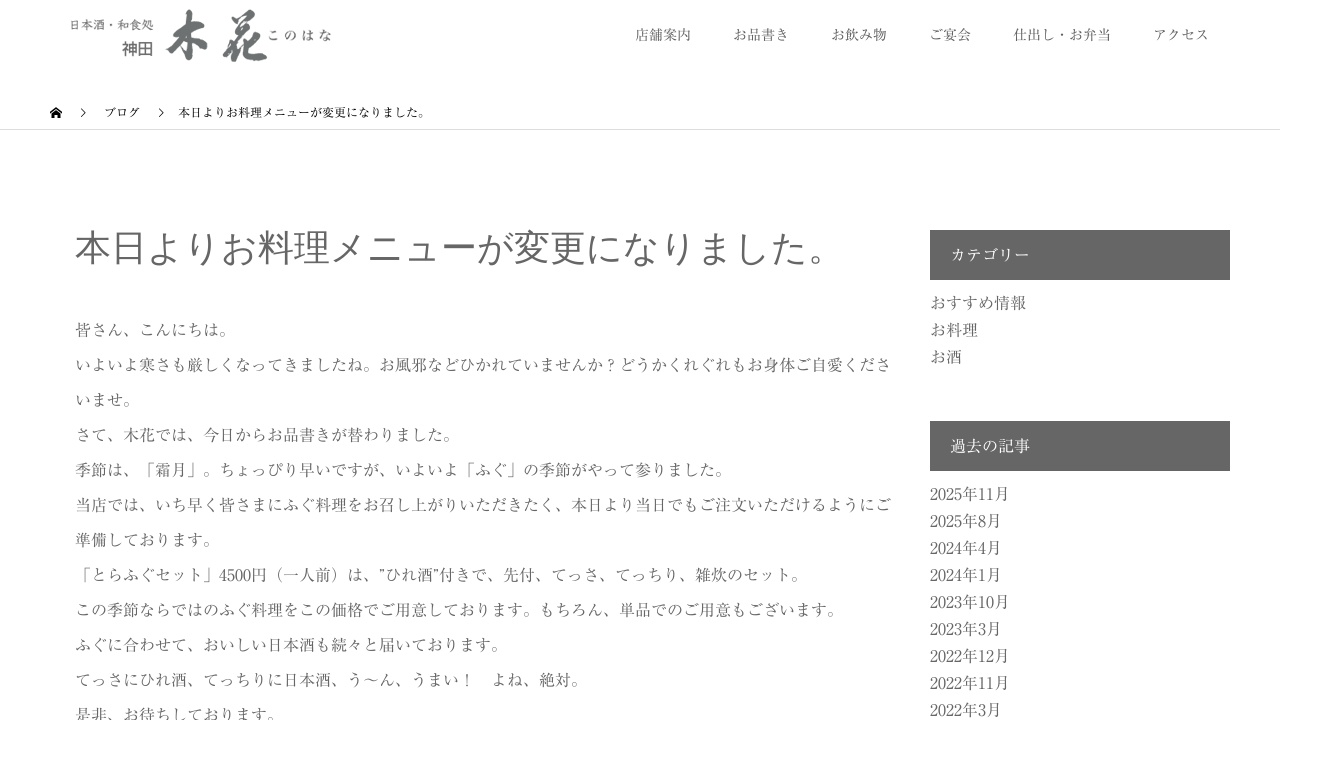

--- FILE ---
content_type: text/html; charset=UTF-8
request_url: https://www.kono-hana.com/%E6%9C%AC%E6%97%A5%E3%82%88%E3%82%8A%E3%81%8A%E6%96%99%E7%90%86%E3%83%A1%E3%83%8B%E3%83%A5%E3%83%BC%E3%81%8C%E5%A4%89%E6%9B%B4%E3%81%AB%E3%81%AA%E3%82%8A%E3%81%BE%E3%81%97%E3%81%9F%E3%80%82/
body_size: 159122
content:
<!DOCTYPE html>
<html lang="ja">
<head>
<meta charset="UTF-8">
<meta name="viewport" content="width=device-width">
<meta name="format-detection" content="telephone=no">
<!--Font Awesome -->
<script src="https://kit.fontawesome.com/112da84bcd.js" crossorigin="anonymous"></script>

<meta name='robots' content='index, follow, max-image-preview:large, max-snippet:-1, max-video-preview:-1' />

	<!-- This site is optimized with the Yoast SEO plugin v25.6 - https://yoast.com/wordpress/plugins/seo/ -->
	<title>本日よりお料理メニューが変更になりました。 - 神田　木花 －このはな－</title>
	<link rel="canonical" href="https://www.kono-hana.com/本日よりお料理メニューが変更になりました。/" />
	<meta property="og:locale" content="ja_JP" />
	<meta property="og:type" content="article" />
	<meta property="og:title" content="本日よりお料理メニューが変更になりました。 - 神田　木花 －このはな－" />
	<meta property="og:description" content="皆さん、こんにちは。 いよいよ寒さも厳しくなってきましたね。お風邪などひかれていませんか？どうかくれぐれもお身体ご自愛くださいませ。 さて、木花では、今日からお品書きが替わりました。 季節は、「霜月」。ちょっぴり早いです [&hellip;]" />
	<meta property="og:url" content="https://www.kono-hana.com/本日よりお料理メニューが変更になりました。/" />
	<meta property="og:site_name" content="神田　木花 －このはな－" />
	<meta property="article:published_time" content="2022-11-07T05:32:35+00:00" />
	<meta property="article:modified_time" content="2022-11-07T05:33:47+00:00" />
	<meta property="og:image" content="https://www.kono-hana.com/edit/wp-content/uploads/2022/11/20221107_3.jpeg" />
	<meta property="og:image:width" content="2075" />
	<meta property="og:image:height" content="1300" />
	<meta property="og:image:type" content="image/jpeg" />
	<meta name="author" content="konohana" />
	<meta name="twitter:card" content="summary_large_image" />
	<meta name="twitter:label1" content="執筆者" />
	<meta name="twitter:data1" content="konohana" />
	<meta name="twitter:label2" content="推定読み取り時間" />
	<meta name="twitter:data2" content="2分" />
	<script type="application/ld+json" class="yoast-schema-graph">{"@context":"https://schema.org","@graph":[{"@type":"WebPage","@id":"https://www.kono-hana.com/%e6%9c%ac%e6%97%a5%e3%82%88%e3%82%8a%e3%81%8a%e6%96%99%e7%90%86%e3%83%a1%e3%83%8b%e3%83%a5%e3%83%bc%e3%81%8c%e5%a4%89%e6%9b%b4%e3%81%ab%e3%81%aa%e3%82%8a%e3%81%be%e3%81%97%e3%81%9f%e3%80%82/","url":"https://www.kono-hana.com/%e6%9c%ac%e6%97%a5%e3%82%88%e3%82%8a%e3%81%8a%e6%96%99%e7%90%86%e3%83%a1%e3%83%8b%e3%83%a5%e3%83%bc%e3%81%8c%e5%a4%89%e6%9b%b4%e3%81%ab%e3%81%aa%e3%82%8a%e3%81%be%e3%81%97%e3%81%9f%e3%80%82/","name":"本日よりお料理メニューが変更になりました。 - 神田　木花 －このはな－","isPartOf":{"@id":"https://www.kono-hana.com/#website"},"primaryImageOfPage":{"@id":"https://www.kono-hana.com/%e6%9c%ac%e6%97%a5%e3%82%88%e3%82%8a%e3%81%8a%e6%96%99%e7%90%86%e3%83%a1%e3%83%8b%e3%83%a5%e3%83%bc%e3%81%8c%e5%a4%89%e6%9b%b4%e3%81%ab%e3%81%aa%e3%82%8a%e3%81%be%e3%81%97%e3%81%9f%e3%80%82/#primaryimage"},"image":{"@id":"https://www.kono-hana.com/%e6%9c%ac%e6%97%a5%e3%82%88%e3%82%8a%e3%81%8a%e6%96%99%e7%90%86%e3%83%a1%e3%83%8b%e3%83%a5%e3%83%bc%e3%81%8c%e5%a4%89%e6%9b%b4%e3%81%ab%e3%81%aa%e3%82%8a%e3%81%be%e3%81%97%e3%81%9f%e3%80%82/#primaryimage"},"thumbnailUrl":"https://www.kono-hana.com/edit/wp-content/uploads/2022/11/20221107_3.jpeg","datePublished":"2022-11-07T05:32:35+00:00","dateModified":"2022-11-07T05:33:47+00:00","author":{"@id":"https://www.kono-hana.com/#/schema/person/4178d719d39b2bcad62e1dc5ec69ddae"},"breadcrumb":{"@id":"https://www.kono-hana.com/%e6%9c%ac%e6%97%a5%e3%82%88%e3%82%8a%e3%81%8a%e6%96%99%e7%90%86%e3%83%a1%e3%83%8b%e3%83%a5%e3%83%bc%e3%81%8c%e5%a4%89%e6%9b%b4%e3%81%ab%e3%81%aa%e3%82%8a%e3%81%be%e3%81%97%e3%81%9f%e3%80%82/#breadcrumb"},"inLanguage":"ja","potentialAction":[{"@type":"ReadAction","target":["https://www.kono-hana.com/%e6%9c%ac%e6%97%a5%e3%82%88%e3%82%8a%e3%81%8a%e6%96%99%e7%90%86%e3%83%a1%e3%83%8b%e3%83%a5%e3%83%bc%e3%81%8c%e5%a4%89%e6%9b%b4%e3%81%ab%e3%81%aa%e3%82%8a%e3%81%be%e3%81%97%e3%81%9f%e3%80%82/"]}]},{"@type":"ImageObject","inLanguage":"ja","@id":"https://www.kono-hana.com/%e6%9c%ac%e6%97%a5%e3%82%88%e3%82%8a%e3%81%8a%e6%96%99%e7%90%86%e3%83%a1%e3%83%8b%e3%83%a5%e3%83%bc%e3%81%8c%e5%a4%89%e6%9b%b4%e3%81%ab%e3%81%aa%e3%82%8a%e3%81%be%e3%81%97%e3%81%9f%e3%80%82/#primaryimage","url":"https://www.kono-hana.com/edit/wp-content/uploads/2022/11/20221107_3.jpeg","contentUrl":"https://www.kono-hana.com/edit/wp-content/uploads/2022/11/20221107_3.jpeg","width":2075,"height":1300},{"@type":"BreadcrumbList","@id":"https://www.kono-hana.com/%e6%9c%ac%e6%97%a5%e3%82%88%e3%82%8a%e3%81%8a%e6%96%99%e7%90%86%e3%83%a1%e3%83%8b%e3%83%a5%e3%83%bc%e3%81%8c%e5%a4%89%e6%9b%b4%e3%81%ab%e3%81%aa%e3%82%8a%e3%81%be%e3%81%97%e3%81%9f%e3%80%82/#breadcrumb","itemListElement":[{"@type":"ListItem","position":1,"name":"ホーム","item":"https://www.kono-hana.com/"},{"@type":"ListItem","position":2,"name":"本日よりお料理メニューが変更になりました。"}]},{"@type":"WebSite","@id":"https://www.kono-hana.com/#website","url":"https://www.kono-hana.com/","name":"神田　木花 －このはな－","description":"【公式ＨＰ】│日本酒・和食処・宴会","potentialAction":[{"@type":"SearchAction","target":{"@type":"EntryPoint","urlTemplate":"https://www.kono-hana.com/?s={search_term_string}"},"query-input":{"@type":"PropertyValueSpecification","valueRequired":true,"valueName":"search_term_string"}}],"inLanguage":"ja"},{"@type":"Person","@id":"https://www.kono-hana.com/#/schema/person/4178d719d39b2bcad62e1dc5ec69ddae","name":"konohana","image":{"@type":"ImageObject","inLanguage":"ja","@id":"https://www.kono-hana.com/#/schema/person/image/","url":"https://secure.gravatar.com/avatar/1422409bb99875ae754a7fc76ccafccb?s=96&d=mm&r=g","contentUrl":"https://secure.gravatar.com/avatar/1422409bb99875ae754a7fc76ccafccb?s=96&d=mm&r=g","caption":"konohana"},"url":"https://www.kono-hana.com/author/konohana/"}]}</script>
	<!-- / Yoast SEO plugin. -->


<link rel="alternate" type="application/rss+xml" title="神田　木花 －このはな－ &raquo; フィード" href="https://www.kono-hana.com/feed/" />
<link rel="alternate" type="application/rss+xml" title="神田　木花 －このはな－ &raquo; コメントフィード" href="https://www.kono-hana.com/comments/feed/" />
<link rel="alternate" type="application/rss+xml" title="神田　木花 －このはな－ &raquo; 本日よりお料理メニューが変更になりました。 のコメントのフィード" href="https://www.kono-hana.com/%e6%9c%ac%e6%97%a5%e3%82%88%e3%82%8a%e3%81%8a%e6%96%99%e7%90%86%e3%83%a1%e3%83%8b%e3%83%a5%e3%83%bc%e3%81%8c%e5%a4%89%e6%9b%b4%e3%81%ab%e3%81%aa%e3%82%8a%e3%81%be%e3%81%97%e3%81%9f%e3%80%82/feed/" />
<link rel='stylesheet' id='wp-block-library-css' href='https://www.kono-hana.com/edit/wp-includes/css/dist/block-library/style.min.css?ver=6.6.4' type='text/css' media='all' />
<style id='pdfemb-pdf-embedder-viewer-style-inline-css' type='text/css'>
.wp-block-pdfemb-pdf-embedder-viewer{max-width:none}

</style>
<style id='classic-theme-styles-inline-css' type='text/css'>
/*! This file is auto-generated */
.wp-block-button__link{color:#fff;background-color:#32373c;border-radius:9999px;box-shadow:none;text-decoration:none;padding:calc(.667em + 2px) calc(1.333em + 2px);font-size:1.125em}.wp-block-file__button{background:#32373c;color:#fff;text-decoration:none}
</style>
<style id='global-styles-inline-css' type='text/css'>
:root{--wp--preset--aspect-ratio--square: 1;--wp--preset--aspect-ratio--4-3: 4/3;--wp--preset--aspect-ratio--3-4: 3/4;--wp--preset--aspect-ratio--3-2: 3/2;--wp--preset--aspect-ratio--2-3: 2/3;--wp--preset--aspect-ratio--16-9: 16/9;--wp--preset--aspect-ratio--9-16: 9/16;--wp--preset--color--black: #000000;--wp--preset--color--cyan-bluish-gray: #abb8c3;--wp--preset--color--white: #ffffff;--wp--preset--color--pale-pink: #f78da7;--wp--preset--color--vivid-red: #cf2e2e;--wp--preset--color--luminous-vivid-orange: #ff6900;--wp--preset--color--luminous-vivid-amber: #fcb900;--wp--preset--color--light-green-cyan: #7bdcb5;--wp--preset--color--vivid-green-cyan: #00d084;--wp--preset--color--pale-cyan-blue: #8ed1fc;--wp--preset--color--vivid-cyan-blue: #0693e3;--wp--preset--color--vivid-purple: #9b51e0;--wp--preset--gradient--vivid-cyan-blue-to-vivid-purple: linear-gradient(135deg,rgba(6,147,227,1) 0%,rgb(155,81,224) 100%);--wp--preset--gradient--light-green-cyan-to-vivid-green-cyan: linear-gradient(135deg,rgb(122,220,180) 0%,rgb(0,208,130) 100%);--wp--preset--gradient--luminous-vivid-amber-to-luminous-vivid-orange: linear-gradient(135deg,rgba(252,185,0,1) 0%,rgba(255,105,0,1) 100%);--wp--preset--gradient--luminous-vivid-orange-to-vivid-red: linear-gradient(135deg,rgba(255,105,0,1) 0%,rgb(207,46,46) 100%);--wp--preset--gradient--very-light-gray-to-cyan-bluish-gray: linear-gradient(135deg,rgb(238,238,238) 0%,rgb(169,184,195) 100%);--wp--preset--gradient--cool-to-warm-spectrum: linear-gradient(135deg,rgb(74,234,220) 0%,rgb(151,120,209) 20%,rgb(207,42,186) 40%,rgb(238,44,130) 60%,rgb(251,105,98) 80%,rgb(254,248,76) 100%);--wp--preset--gradient--blush-light-purple: linear-gradient(135deg,rgb(255,206,236) 0%,rgb(152,150,240) 100%);--wp--preset--gradient--blush-bordeaux: linear-gradient(135deg,rgb(254,205,165) 0%,rgb(254,45,45) 50%,rgb(107,0,62) 100%);--wp--preset--gradient--luminous-dusk: linear-gradient(135deg,rgb(255,203,112) 0%,rgb(199,81,192) 50%,rgb(65,88,208) 100%);--wp--preset--gradient--pale-ocean: linear-gradient(135deg,rgb(255,245,203) 0%,rgb(182,227,212) 50%,rgb(51,167,181) 100%);--wp--preset--gradient--electric-grass: linear-gradient(135deg,rgb(202,248,128) 0%,rgb(113,206,126) 100%);--wp--preset--gradient--midnight: linear-gradient(135deg,rgb(2,3,129) 0%,rgb(40,116,252) 100%);--wp--preset--font-size--small: 13px;--wp--preset--font-size--medium: 20px;--wp--preset--font-size--large: 36px;--wp--preset--font-size--x-large: 42px;--wp--preset--spacing--20: 0.44rem;--wp--preset--spacing--30: 0.67rem;--wp--preset--spacing--40: 1rem;--wp--preset--spacing--50: 1.5rem;--wp--preset--spacing--60: 2.25rem;--wp--preset--spacing--70: 3.38rem;--wp--preset--spacing--80: 5.06rem;--wp--preset--shadow--natural: 6px 6px 9px rgba(0, 0, 0, 0.2);--wp--preset--shadow--deep: 12px 12px 50px rgba(0, 0, 0, 0.4);--wp--preset--shadow--sharp: 6px 6px 0px rgba(0, 0, 0, 0.2);--wp--preset--shadow--outlined: 6px 6px 0px -3px rgba(255, 255, 255, 1), 6px 6px rgba(0, 0, 0, 1);--wp--preset--shadow--crisp: 6px 6px 0px rgba(0, 0, 0, 1);}:where(.is-layout-flex){gap: 0.5em;}:where(.is-layout-grid){gap: 0.5em;}body .is-layout-flex{display: flex;}.is-layout-flex{flex-wrap: wrap;align-items: center;}.is-layout-flex > :is(*, div){margin: 0;}body .is-layout-grid{display: grid;}.is-layout-grid > :is(*, div){margin: 0;}:where(.wp-block-columns.is-layout-flex){gap: 2em;}:where(.wp-block-columns.is-layout-grid){gap: 2em;}:where(.wp-block-post-template.is-layout-flex){gap: 1.25em;}:where(.wp-block-post-template.is-layout-grid){gap: 1.25em;}.has-black-color{color: var(--wp--preset--color--black) !important;}.has-cyan-bluish-gray-color{color: var(--wp--preset--color--cyan-bluish-gray) !important;}.has-white-color{color: var(--wp--preset--color--white) !important;}.has-pale-pink-color{color: var(--wp--preset--color--pale-pink) !important;}.has-vivid-red-color{color: var(--wp--preset--color--vivid-red) !important;}.has-luminous-vivid-orange-color{color: var(--wp--preset--color--luminous-vivid-orange) !important;}.has-luminous-vivid-amber-color{color: var(--wp--preset--color--luminous-vivid-amber) !important;}.has-light-green-cyan-color{color: var(--wp--preset--color--light-green-cyan) !important;}.has-vivid-green-cyan-color{color: var(--wp--preset--color--vivid-green-cyan) !important;}.has-pale-cyan-blue-color{color: var(--wp--preset--color--pale-cyan-blue) !important;}.has-vivid-cyan-blue-color{color: var(--wp--preset--color--vivid-cyan-blue) !important;}.has-vivid-purple-color{color: var(--wp--preset--color--vivid-purple) !important;}.has-black-background-color{background-color: var(--wp--preset--color--black) !important;}.has-cyan-bluish-gray-background-color{background-color: var(--wp--preset--color--cyan-bluish-gray) !important;}.has-white-background-color{background-color: var(--wp--preset--color--white) !important;}.has-pale-pink-background-color{background-color: var(--wp--preset--color--pale-pink) !important;}.has-vivid-red-background-color{background-color: var(--wp--preset--color--vivid-red) !important;}.has-luminous-vivid-orange-background-color{background-color: var(--wp--preset--color--luminous-vivid-orange) !important;}.has-luminous-vivid-amber-background-color{background-color: var(--wp--preset--color--luminous-vivid-amber) !important;}.has-light-green-cyan-background-color{background-color: var(--wp--preset--color--light-green-cyan) !important;}.has-vivid-green-cyan-background-color{background-color: var(--wp--preset--color--vivid-green-cyan) !important;}.has-pale-cyan-blue-background-color{background-color: var(--wp--preset--color--pale-cyan-blue) !important;}.has-vivid-cyan-blue-background-color{background-color: var(--wp--preset--color--vivid-cyan-blue) !important;}.has-vivid-purple-background-color{background-color: var(--wp--preset--color--vivid-purple) !important;}.has-black-border-color{border-color: var(--wp--preset--color--black) !important;}.has-cyan-bluish-gray-border-color{border-color: var(--wp--preset--color--cyan-bluish-gray) !important;}.has-white-border-color{border-color: var(--wp--preset--color--white) !important;}.has-pale-pink-border-color{border-color: var(--wp--preset--color--pale-pink) !important;}.has-vivid-red-border-color{border-color: var(--wp--preset--color--vivid-red) !important;}.has-luminous-vivid-orange-border-color{border-color: var(--wp--preset--color--luminous-vivid-orange) !important;}.has-luminous-vivid-amber-border-color{border-color: var(--wp--preset--color--luminous-vivid-amber) !important;}.has-light-green-cyan-border-color{border-color: var(--wp--preset--color--light-green-cyan) !important;}.has-vivid-green-cyan-border-color{border-color: var(--wp--preset--color--vivid-green-cyan) !important;}.has-pale-cyan-blue-border-color{border-color: var(--wp--preset--color--pale-cyan-blue) !important;}.has-vivid-cyan-blue-border-color{border-color: var(--wp--preset--color--vivid-cyan-blue) !important;}.has-vivid-purple-border-color{border-color: var(--wp--preset--color--vivid-purple) !important;}.has-vivid-cyan-blue-to-vivid-purple-gradient-background{background: var(--wp--preset--gradient--vivid-cyan-blue-to-vivid-purple) !important;}.has-light-green-cyan-to-vivid-green-cyan-gradient-background{background: var(--wp--preset--gradient--light-green-cyan-to-vivid-green-cyan) !important;}.has-luminous-vivid-amber-to-luminous-vivid-orange-gradient-background{background: var(--wp--preset--gradient--luminous-vivid-amber-to-luminous-vivid-orange) !important;}.has-luminous-vivid-orange-to-vivid-red-gradient-background{background: var(--wp--preset--gradient--luminous-vivid-orange-to-vivid-red) !important;}.has-very-light-gray-to-cyan-bluish-gray-gradient-background{background: var(--wp--preset--gradient--very-light-gray-to-cyan-bluish-gray) !important;}.has-cool-to-warm-spectrum-gradient-background{background: var(--wp--preset--gradient--cool-to-warm-spectrum) !important;}.has-blush-light-purple-gradient-background{background: var(--wp--preset--gradient--blush-light-purple) !important;}.has-blush-bordeaux-gradient-background{background: var(--wp--preset--gradient--blush-bordeaux) !important;}.has-luminous-dusk-gradient-background{background: var(--wp--preset--gradient--luminous-dusk) !important;}.has-pale-ocean-gradient-background{background: var(--wp--preset--gradient--pale-ocean) !important;}.has-electric-grass-gradient-background{background: var(--wp--preset--gradient--electric-grass) !important;}.has-midnight-gradient-background{background: var(--wp--preset--gradient--midnight) !important;}.has-small-font-size{font-size: var(--wp--preset--font-size--small) !important;}.has-medium-font-size{font-size: var(--wp--preset--font-size--medium) !important;}.has-large-font-size{font-size: var(--wp--preset--font-size--large) !important;}.has-x-large-font-size{font-size: var(--wp--preset--font-size--x-large) !important;}
:where(.wp-block-post-template.is-layout-flex){gap: 1.25em;}:where(.wp-block-post-template.is-layout-grid){gap: 1.25em;}
:where(.wp-block-columns.is-layout-flex){gap: 2em;}:where(.wp-block-columns.is-layout-grid){gap: 2em;}
:root :where(.wp-block-pullquote){font-size: 1.5em;line-height: 1.6;}
</style>
<link rel='stylesheet' id='contact-form-7-css' href='https://www.kono-hana.com/edit/wp-content/plugins/contact-form-7/includes/css/styles.css?ver=6.0.6' type='text/css' media='all' />
<link rel='stylesheet' id='tablepress-default-css' href='https://www.kono-hana.com/edit/wp-content/plugins/tablepress/css/build/default.css?ver=3.2.6' type='text/css' media='all' />
<link rel='stylesheet' id='kadan-slick-css' href='https://www.kono-hana.com/edit/wp-content/themes/kadan_tcd056/assets/css/slick.min.css?ver=6.6.4' type='text/css' media='all' />
<link rel='stylesheet' id='kadan-slick-theme-css' href='https://www.kono-hana.com/edit/wp-content/themes/kadan_tcd056/assets/css/slick-theme.min.css?ver=6.6.4' type='text/css' media='all' />
<link rel='stylesheet' id='kadan-style-css' href='https://www.kono-hana.com/edit/wp-content/themes/kadan_tcd056/style.css?ver=1.6' type='text/css' media='all' />
<!--n2css--><!--n2js--><script type="text/javascript" src="https://www.kono-hana.com/edit/wp-includes/js/jquery/jquery.min.js?ver=3.7.1" id="jquery-core-js"></script>
<script type="text/javascript" src="https://www.kono-hana.com/edit/wp-includes/js/jquery/jquery-migrate.min.js?ver=3.4.1" id="jquery-migrate-js"></script>
<script type="text/javascript" src="https://www.kono-hana.com/edit/wp-content/themes/kadan_tcd056/assets/js/slick.min.js?ver=1.6" id="kadan-slick-js"></script>
<link rel="https://api.w.org/" href="https://www.kono-hana.com/wp-json/" /><link rel="alternate" title="JSON" type="application/json" href="https://www.kono-hana.com/wp-json/wp/v2/posts/3193" /><link rel='shortlink' href='https://www.kono-hana.com/?p=3193' />
<link rel="alternate" title="oEmbed (JSON)" type="application/json+oembed" href="https://www.kono-hana.com/wp-json/oembed/1.0/embed?url=https%3A%2F%2Fwww.kono-hana.com%2F%25e6%259c%25ac%25e6%2597%25a5%25e3%2582%2588%25e3%2582%258a%25e3%2581%258a%25e6%2596%2599%25e7%2590%2586%25e3%2583%25a1%25e3%2583%258b%25e3%2583%25a5%25e3%2583%25bc%25e3%2581%258c%25e5%25a4%2589%25e6%259b%25b4%25e3%2581%25ab%25e3%2581%25aa%25e3%2582%258a%25e3%2581%25be%25e3%2581%2597%25e3%2581%259f%25e3%2580%2582%2F" />
<link rel="alternate" title="oEmbed (XML)" type="text/xml+oembed" href="https://www.kono-hana.com/wp-json/oembed/1.0/embed?url=https%3A%2F%2Fwww.kono-hana.com%2F%25e6%259c%25ac%25e6%2597%25a5%25e3%2582%2588%25e3%2582%258a%25e3%2581%258a%25e6%2596%2599%25e7%2590%2586%25e3%2583%25a1%25e3%2583%258b%25e3%2583%25a5%25e3%2583%25bc%25e3%2581%258c%25e5%25a4%2589%25e6%259b%25b4%25e3%2581%25ab%25e3%2581%25aa%25e3%2582%258a%25e3%2581%25be%25e3%2581%2597%25e3%2581%259f%25e3%2580%2582%2F&#038;format=xml" />
<link rel="shortcut icon" href="https://www.kono-hana.com/edit/wp-content/uploads/2020/04/favicon.ico">
<style>
.c-comment__form-submit:hover,.c-pw__btn:hover,.p-article01__cat:hover,.p-article11__cat:hover,.p-block02 .slick-arrow:hover,.p-block03 .slick-arrow:hover,.p-cb__item-btn a:hover,.p-entry__cat:hover,.p-entry__date,.p-index-news__topic-pager-item.is-active a,.p-index-news__topic-pager-item a:hover,.p-nav02__item a:hover,.p-readmore__btn:hover,.p-page-links > span,.p-pagetop a:hover,.p-page-links a:hover,.p-pager__item a:hover,.p-pager__item span,.p-post-list03 .slick-arrow:hover,.p-recommended-plan__btn a:hover{background: #660000}.p-article01__title a:hover,.p-article02:hover .p-article02__title,.p-article03:hover .p-article03__title,.p-article06__title a:hover,.p-article08:hover .p-article08__title,.p-article10__title a:hover,.p-breadcrumb a:hover,.p-room-meta dt,.p-section-nav__item:hover .p-section-nav__item-title,.p-social-nav__item a:hover,.p-spring-info dt,.p-vertical{color: #660000}.c-pw__btn,.p-entry__cat,.p-article01__cat,.p-article11__cat,.p-block02 .slick-arrow,.p-block03 .slick-arrow,.p-cb__item-btn a,.p-copyright,.p-headline,.p-nav02__item a,.p-readmore__btn,.p-page-links a,.p-pager__item a,.p-post-list03 .slick-arrow,.p-recommended-plan__btn a,.p-widget__title{background: #000000}.p-entry__body a{color: #660000}body{font-family: "Times New Roman", "游明朝", "Yu Mincho", "游明朝体", "YuMincho", "ヒラギノ明朝 Pro W3", "Hiragino Mincho Pro", "HiraMinProN-W3", "HGS明朝E", "ＭＳ Ｐ明朝", "MS PMincho", serif; font-weight: 500}.c-logo,.p-entry__title,.p-page-header__headline,.p-index-blog__title,.p-index-news__col-title,.p-index-slider__item-title,.p-page-header__title,.p-archive-header__title,.p-plan__title,.p-recommended-plan__title,.p-section-header__title,.p-section-header__headline,.p-vertical,.p-vertical-block,.p-visual__title{font-family: "Times New Roman", "游明朝", "Yu Mincho", "游明朝体", "YuMincho", "ヒラギノ明朝 Pro W3", "Hiragino Mincho Pro", "HiraMinProN-W3", "HGS明朝E", "ＭＳ Ｐ明朝", "MS PMincho", serif; font-weight: 500}.p-page-header__title{transition-delay: 3s}.p-hover-effect--type1:hover img{-webkit-transform: scale(1.2);transform: scale(1.2)}.l-header{background: rgba(255, 255, 255, 1)}.p-global-nav a{color: #5e5e5e}.p-global-nav a:hover{background: #967875;color: #ffffff}.p-global-nav .sub-menu a{background: #bc9a9a;color: #ffffff}.p-global-nav .sub-menu a:hover{background: #bcafaf;color: #ffffff}.p-footer-slider{background: #f4f1ed}.p-info{color: #000000}.p-info__logo{font-size: 25px}.p-info__btn{background: #000000;color: #ffffff}.p-info__btn:hover{background: #660000;color: #ffffff}.p-footer-nav{background: #b7604b;color: #ffffff}.p-footer-nav a{color: #ffffff}.p-footer-nav a:hover{color: #0a0505}.p-entry__title{font-size: 36px}.p-entry__body{font-size: 16px}@media screen and (max-width: 991px) {.p-global-nav{background: rgba(127,104,116, 1)}.p-global-nav a,.p-global-nav a:hover,.p-global-nav .sub-menu a,.p-global-nav .sub-menu a:hover{color: #ffffff}.p-global-nav .menu-item-has-children > a > .sub-menu-toggle::before{border-color: #ffffff}}.c-load--type1 { border: 3px solid rgba(102, 0, 0, 0.2); border-top-color: #660000; }
</style>
<!-- Google tag (gtag.js) -->
<script async src="https://www.googletagmanager.com/gtag/js?id=G-7CB0YCJGD2"></script>
<script>
  window.dataLayer = window.dataLayer || [];
  function gtag(){dataLayer.push(arguments);}
  gtag('js', new Date());

  gtag('config', 'G-7CB0YCJGD2');
</script>
</head>
<body class="post-template-default single single-post postid-3193 single-format-standard">
<div id="site_loader_overlay">
  <div id="site_loader_animation" class="c-load--type1">
      </div>
</div>
<div id="site_wrap">
<header id="js-header" class="l-header l-header--fixed">
  <div class="l-header__inner l-inner">
    <div class="l-header__logo c-logo">
            <a href="https://www.kono-hana.com/">
        <img src="https://www.kono-hana.com/edit/wp-content/uploads/2020/03/logo1.png" alt="神田　木花 －このはな－" width="auto" height="auto">
      </a>
          </div>
    <a href="#" id="js-menu-btn" class="p-menu-btn c-menu-btn"></a>
		<nav id="js-global-nav" class="p-global-nav"><ul class="menu"><li id="menu-item-1853" class="menu-item menu-item-type-post_type menu-item-object-page menu-item-has-children menu-item-1853"><a href="https://www.kono-hana.com/locations/">店舗案内<span class="sub-menu-toggle"></span></a>
<ul class="sub-menu">
	<li id="menu-item-2402" class="menu-item menu-item-type-custom menu-item-object-custom menu-item-home menu-item-2402"><a href="https://www.kono-hana.com/">神田 木花 本店<span class="sub-menu-toggle"></span></a></li>
	<li id="menu-item-2034" class="menu-item menu-item-type-post_type menu-item-object-page menu-item-2034"><a href="https://www.kono-hana.com/locations/hanare/">木花はなれ<span class="sub-menu-toggle"></span></a></li>
	<li id="menu-item-2044" class="menu-item menu-item-type-post_type menu-item-object-page menu-item-2044"><a href="https://www.kono-hana.com/locations/tsubomi/">別邸つぼみ<span class="sub-menu-toggle"></span></a></li>
	<li id="menu-item-1954" class="menu-item menu-item-type-post_type menu-item-object-page menu-item-1954"><a href="https://www.kono-hana.com/banquet/venue/">ご宴会会場のご案内<span class="sub-menu-toggle"></span></a></li>
	<li id="menu-item-2861" class="menu-item menu-item-type-custom menu-item-object-custom menu-item-2861"><a target="_blank" rel="noopener" href="https://www.kono-hana.com/edit/wp-content/uploads/2025/08/konohana-annai20250801.gif">木花のご案内パンフレット<span class="sub-menu-toggle"></span></a></li>
</ul>
</li>
<li id="menu-item-26" class="menu-item menu-item-type-post_type menu-item-object-page menu-item-has-children menu-item-26"><a href="https://www.kono-hana.com/food/">お品書き<span class="sub-menu-toggle"></span></a>
<ul class="sub-menu">
	<li id="menu-item-2199" class="menu-item menu-item-type-post_type menu-item-object-page menu-item-2199"><a href="https://www.kono-hana.com/food/">お料理<span class="sub-menu-toggle"></span></a></li>
	<li id="menu-item-2198" class="menu-item menu-item-type-post_type menu-item-object-page menu-item-2198"><a href="https://www.kono-hana.com/food/launch/">ランチ<span class="sub-menu-toggle"></span></a></li>
	<li id="menu-item-2200" class="menu-item menu-item-type-post_type menu-item-object-page menu-item-2200"><a href="https://www.kono-hana.com/food/delivery/">仕出し・お弁当<span class="sub-menu-toggle"></span></a></li>
	<li id="menu-item-2862" class="menu-item menu-item-type-custom menu-item-object-custom menu-item-2862"><a target="_blank" rel="noopener" href="https://www.kono-hana.com/edit/wp-content/uploads/2025/08/lunch20250801.gif">ランチメニューパンフレット<span class="sub-menu-toggle"></span></a></li>
</ul>
</li>
<li id="menu-item-1854" class="menu-item menu-item-type-post_type menu-item-object-page menu-item-1854"><a href="https://www.kono-hana.com/drink/">お飲み物<span class="sub-menu-toggle"></span></a></li>
<li id="menu-item-2049" class="menu-item menu-item-type-post_type menu-item-object-page menu-item-has-children menu-item-2049"><a href="https://www.kono-hana.com/banquet/">ご宴会<span class="sub-menu-toggle"></span></a>
<ul class="sub-menu">
	<li id="menu-item-2283" class="menu-item menu-item-type-custom menu-item-object-custom menu-item-2283"><a target="_blank" rel="noopener" href="https://www.kono-hana.com/edit/wp-content/uploads/2022/11/enkaiplan20221107.jpg">ご宴会コースのパンフレット<span class="sub-menu-toggle"></span></a></li>
	<li id="menu-item-2284" class="menu-item menu-item-type-custom menu-item-object-custom menu-item-2284"><a target="_blank" rel="noopener" href="https://www.kono-hana.com/menu/menu2.pdf">飲み放題コースのメニュー<span class="sub-menu-toggle"></span></a></li>
	<li id="menu-item-2285" class="menu-item menu-item-type-custom menu-item-object-custom menu-item-2285"><a target="_blank" rel="noopener" href="https://www.kono-hana.com/menu/menu3.pdf">地酒付き飲み放題 日本酒と銘柄焼酎のメニュー<span class="sub-menu-toggle"></span></a></li>
</ul>
</li>
<li id="menu-item-1941" class="menu-item menu-item-type-post_type menu-item-object-page menu-item-1941"><a href="https://www.kono-hana.com/food/delivery/">仕出し・お弁当<span class="sub-menu-toggle"></span></a></li>
<li id="menu-item-1856" class="menu-item menu-item-type-post_type menu-item-object-page menu-item-has-children menu-item-1856"><a href="https://www.kono-hana.com/locations/access/">アクセス<span class="sub-menu-toggle"></span></a>
<ul class="sub-menu">
	<li id="menu-item-2282" class="menu-item menu-item-type-custom menu-item-object-custom menu-item-2282"><a target="_blank" rel="noopener" href="https://www.kono-hana.com/img/map.pdf">アクセスマップ<span class="sub-menu-toggle"></span></a></li>
</ul>
</li>
</ul></nav>  </div>
  <!-- original　CSS -->
  <link rel='stylesheet' id='admin-bar-css'  href='https://www.kono-hana.com/edit/wp-content/themes/kadan_tcd056/style-original.css' type='text/css' media='all' />
   <!-- Foundation webfont & web font --> 
  <link href="https://cdnjs.cloudflare.com/ajax/libs/foundicons/3.0.0/foundation-icons.css" rel="stylesheet">
  <link href="https://fonts.googleapis.com/css?family=Sawarabi+Mincho" rel="stylesheet">
  <script type="text/javascript" src="//webfonts.sakura.ne.jp/js/sakurav3.js"></script>
</header>
<main class="l-main" role="main">
  <div class="p-breadcrumb c-breadcrumb">
<ol class="p-breadcrumb__inner l-inner" itemscope="" itemtype="http://schema.org/BreadcrumbList">
<li class="p-breadcrumb__item c-breadcrumb__item c-breadcrumb__item--home" itemprop="itemListElement" itemscope="" itemtype="http://schema.org/ListItem">
<a href="https://www.kono-hana.com/" itemscope="" itemtype="http://schema.org/Thing" itemprop="item">
<span itemprop="name">HOME</span>
</a>
<meta itemprop="position" content="1">
</li>
<li class="p-breadcrumb__item c-breadcrumb__item" itemprop="itemListElement" itemscope="" itemtype="http://schema.org/ListItem">
<a href="https://www.kono-hana.com" itemscope="" itemtype="http://schema.org/Thing" itemprop="item">
<span itemprop="name">ブログ</span>
</a>
<meta itemprop="position" content="2">
</li>
<li class="p-breadcrumb__item c-breadcrumb__item">本日よりお料理メニューが変更になりました。</li>
</ol>
</div>
  <div class="l-contents l-inner">
    <div class="l-primary">
              <article class="p-entry">
			  <header class="p-entry__header">
          					<h1 class="p-entry__title">本日よりお料理メニューが変更になりました。</h1>
				</header>
                        				<div class="p-entry__body">
          <p>皆さん、こんにちは。<br />
いよいよ寒さも厳しくなってきましたね。お風邪などひかれていませんか？どうかくれぐれもお身体ご自愛くださいませ。<br />
さて、木花では、今日からお品書きが替わりました。<br />
季節は、「霜月」。ちょっぴり早いですが、いよいよ「ふぐ」の季節がやって参りました。<br />
当店では、いち早く皆さまにふぐ料理をお召し上がりいただきたく、本日より当日でもご注文いただけるようにご準備しております。<br />
「とらふぐセット」4500円（一人前）は、”ひれ酒”付きで、先付、てっさ、てっちり、雑炊のセット。<br />
この季節ならではのふぐ料理をこの価格でご用意しております。もちろん、単品でのご用意もございます。<br />
ふぐに合わせて、おいしい日本酒も続々と届いております。<br />
てっさにひれ酒、てっちりに日本酒、う～ん、うまい！　よね、絶対。<br />
是非、お待ちしております。</p>
<p><img fetchpriority="high" decoding="async" class="alignnone size-full wp-image-3148" src="https://www.kono-hana.com/edit/wp-content/uploads/2022/11/20221107_3.jpeg" alt="" width="2075" height="1300" srcset="https://www.kono-hana.com/edit/wp-content/uploads/2022/11/20221107_3.jpeg 2075w, https://www.kono-hana.com/edit/wp-content/uploads/2022/11/20221107_3-300x188.jpeg 300w, https://www.kono-hana.com/edit/wp-content/uploads/2022/11/20221107_3-1024x642.jpeg 1024w, https://www.kono-hana.com/edit/wp-content/uploads/2022/11/20221107_3-768x481.jpeg 768w, https://www.kono-hana.com/edit/wp-content/uploads/2022/11/20221107_3-1536x962.jpeg 1536w, https://www.kono-hana.com/edit/wp-content/uploads/2022/11/20221107_3-2048x1283.jpeg 2048w" sizes="(max-width: 2075px) 100vw, 2075px" /></p>
        </div>
        			<ul class="p-entry__share c-share u-clearfix c-share--sm c-share--color">
				<li class="c-share__btn c-share__btn--twitter">
			    <a href="http://twitter.com/share?text=%E6%9C%AC%E6%97%A5%E3%82%88%E3%82%8A%E3%81%8A%E6%96%99%E7%90%86%E3%83%A1%E3%83%8B%E3%83%A5%E3%83%BC%E3%81%8C%E5%A4%89%E6%9B%B4%E3%81%AB%E3%81%AA%E3%82%8A%E3%81%BE%E3%81%97%E3%81%9F%E3%80%82&url=https%3A%2F%2Fwww.kono-hana.com%2F%25e6%259c%25ac%25e6%2597%25a5%25e3%2582%2588%25e3%2582%258a%25e3%2581%258a%25e6%2596%2599%25e7%2590%2586%25e3%2583%25a1%25e3%2583%258b%25e3%2583%25a5%25e3%2583%25bc%25e3%2581%258c%25e5%25a4%2589%25e6%259b%25b4%25e3%2581%25ab%25e3%2581%25aa%25e3%2582%258a%25e3%2581%25be%25e3%2581%2597%25e3%2581%259f%25e3%2580%2582%2F&via=&tw_p=tweetbutton&related="  onclick="javascript:window.open(this.href, '', 'menubar=no,toolbar=no,resizable=yes,scrollbars=yes,height=400,width=600');return false;">
			     	<i class="c-share__icn c-share__icn--twitter"></i>
			      <span class="c-share__title">Tweet</span>
			   	</a>
			   </li>
			    <li class="c-share__btn c-share__btn--facebook">
			    	<a href="//www.facebook.com/sharer/sharer.php?u=https://www.kono-hana.com/%e6%9c%ac%e6%97%a5%e3%82%88%e3%82%8a%e3%81%8a%e6%96%99%e7%90%86%e3%83%a1%e3%83%8b%e3%83%a5%e3%83%bc%e3%81%8c%e5%a4%89%e6%9b%b4%e3%81%ab%e3%81%aa%e3%82%8a%e3%81%be%e3%81%97%e3%81%9f%e3%80%82/&amp;t=%E6%9C%AC%E6%97%A5%E3%82%88%E3%82%8A%E3%81%8A%E6%96%99%E7%90%86%E3%83%A1%E3%83%8B%E3%83%A5%E3%83%BC%E3%81%8C%E5%A4%89%E6%9B%B4%E3%81%AB%E3%81%AA%E3%82%8A%E3%81%BE%E3%81%97%E3%81%9F%E3%80%82" rel="nofollow" target="_blank">
			      	<i class="c-share__icn c-share__icn--facebook"></i>
			        <span class="c-share__title">Share</span>
			      </a>
			    </li>
			    <li class="c-share__btn c-share__btn--feedly">
			    	<a href="http://feedly.com/index.html#subscription%2Ffeed%2Fhttps://www.kono-hana.com/feed/" target="_blank">
			      	<i class="c-share__icn c-share__icn--feedly"></i>
			        <span class="c-share__title">feedly</span>
			      </a>
			    </li>
			</ul>
                								<ul class="p-entry__meta-box c-meta-box u-clearfix">
									</ul>
				      </article>
                  <ul class="p-nav01 c-nav01">
    	  <li class="p-nav01__item p-nav01__item--prev c-nav01__item"> 
    	    <a href="https://www.kono-hana.com/3%e6%9c%8822%e6%97%a5%e3%82%88%e3%82%8a%e5%86%8d%e9%96%8b%e3%81%97%e3%81%be%e3%81%99%ef%bc%81%ef%bc%81%ef%bc%81%ef%bc%81/" class="p-hover-effect--type1" data-prev="前の記事">
                        <div class="p-nav01__item-img">
              <img width="240" height="240" src="https://www.kono-hana.com/edit/wp-content/uploads/2022/03/20220322_1-240x240.jpg" class="attachment-size3 size-size3 wp-post-image" alt="" decoding="async" loading="lazy" srcset="https://www.kono-hana.com/edit/wp-content/uploads/2022/03/20220322_1-240x240.jpg 240w, https://www.kono-hana.com/edit/wp-content/uploads/2022/03/20220322_1-150x150.jpg 150w, https://www.kono-hana.com/edit/wp-content/uploads/2022/03/20220322_1-300x300.jpg 300w, https://www.kono-hana.com/edit/wp-content/uploads/2022/03/20220322_1-500x500.jpg 500w, https://www.kono-hana.com/edit/wp-content/uploads/2022/03/20220322_1-416x416.jpg 416w, https://www.kono-hana.com/edit/wp-content/uploads/2022/03/20220322_1-594x594.jpg 594w, https://www.kono-hana.com/edit/wp-content/uploads/2022/03/20220322_1-120x120.jpg 120w" sizes="(max-width: 240px) 100vw, 240px" />            </div>
                        <span class="p-nav01__item-title">3月22日より再開します！！！！</span>
          </a>
          </li>
    	  <li class="p-nav01__item p-nav01__item--next c-nav01__item"> 
    	    <a href="https://www.kono-hana.com/%e5%b9%b4%e6%9c%ab%e5%b9%b4%e5%a7%8b%e3%81%ae%e3%81%94%e6%a1%88%e5%86%85/" class="p-hover-effect--type1" data-next="次の記事">
            <span class="p-nav01__item-title">年末年始のご案内</span>
                        <div class="p-nav01__item-img">
              <img width="240" height="240" src="https://www.kono-hana.com/edit/wp-content/uploads/2022/12/年末年始のご案内-240x240.jpg" class="attachment-size3 size-size3 wp-post-image" alt="" decoding="async" loading="lazy" srcset="https://www.kono-hana.com/edit/wp-content/uploads/2022/12/年末年始のご案内-240x240.jpg 240w, https://www.kono-hana.com/edit/wp-content/uploads/2022/12/年末年始のご案内-150x150.jpg 150w, https://www.kono-hana.com/edit/wp-content/uploads/2022/12/年末年始のご案内-300x300.jpg 300w, https://www.kono-hana.com/edit/wp-content/uploads/2022/12/年末年始のご案内-500x500.jpg 500w, https://www.kono-hana.com/edit/wp-content/uploads/2022/12/年末年始のご案内-416x416.jpg 416w, https://www.kono-hana.com/edit/wp-content/uploads/2022/12/年末年始のご案内-594x594.jpg 594w, https://www.kono-hana.com/edit/wp-content/uploads/2022/12/年末年始のご案内-120x120.jpg 120w" sizes="(max-width: 240px) 100vw, 240px" />            </div>
                      </a>
          </li>
			</ul>
            		</div><!-- /.l-primary -->
    <div class="l-secondary">
<div class="p-widget widget_categories" id="categories-3">
<h2 class="p-widget__title">カテゴリー</h2>
			<ul>
					<li class="cat-item cat-item-2"><a href="https://www.kono-hana.com/category/news/">おすすめ情報</a>
</li>
	<li class="cat-item cat-item-3"><a href="https://www.kono-hana.com/category/menu/">お料理</a>
</li>
	<li class="cat-item cat-item-4"><a href="https://www.kono-hana.com/category/osake/">お酒</a>
</li>
			</ul>

			</div>
<div class="p-widget widget_archive" id="archives-4">
<h2 class="p-widget__title">過去の記事</h2>
			<ul>
					<li><a href='https://www.kono-hana.com/2025/11/'>2025年11月</a></li>
	<li><a href='https://www.kono-hana.com/2025/08/'>2025年8月</a></li>
	<li><a href='https://www.kono-hana.com/2024/04/'>2024年4月</a></li>
	<li><a href='https://www.kono-hana.com/2024/01/'>2024年1月</a></li>
	<li><a href='https://www.kono-hana.com/2023/10/'>2023年10月</a></li>
	<li><a href='https://www.kono-hana.com/2023/03/'>2023年3月</a></li>
	<li><a href='https://www.kono-hana.com/2022/12/'>2022年12月</a></li>
	<li><a href='https://www.kono-hana.com/2022/11/'>2022年11月</a></li>
	<li><a href='https://www.kono-hana.com/2022/03/'>2022年3月</a></li>
	<li><a href='https://www.kono-hana.com/2022/02/'>2022年2月</a></li>
	<li><a href='https://www.kono-hana.com/2021/11/'>2021年11月</a></li>
	<li><a href='https://www.kono-hana.com/2021/10/'>2021年10月</a></li>
	<li><a href='https://www.kono-hana.com/2021/09/'>2021年9月</a></li>
	<li><a href='https://www.kono-hana.com/2021/08/'>2021年8月</a></li>
	<li><a href='https://www.kono-hana.com/2021/06/'>2021年6月</a></li>
	<li><a href='https://www.kono-hana.com/2021/05/'>2021年5月</a></li>
	<li><a href='https://www.kono-hana.com/2021/04/'>2021年4月</a></li>
	<li><a href='https://www.kono-hana.com/2021/01/'>2021年1月</a></li>
	<li><a href='https://www.kono-hana.com/2020/12/'>2020年12月</a></li>
	<li><a href='https://www.kono-hana.com/2020/11/'>2020年11月</a></li>
	<li><a href='https://www.kono-hana.com/2020/10/'>2020年10月</a></li>
	<li><a href='https://www.kono-hana.com/2020/09/'>2020年9月</a></li>
	<li><a href='https://www.kono-hana.com/2020/08/'>2020年8月</a></li>
	<li><a href='https://www.kono-hana.com/2020/05/'>2020年5月</a></li>
	<li><a href='https://www.kono-hana.com/2020/04/'>2020年4月</a></li>
	<li><a href='https://www.kono-hana.com/2020/03/'>2020年3月</a></li>
	<li><a href='https://www.kono-hana.com/2020/02/'>2020年2月</a></li>
	<li><a href='https://www.kono-hana.com/2020/01/'>2020年1月</a></li>
	<li><a href='https://www.kono-hana.com/2019/10/'>2019年10月</a></li>
	<li><a href='https://www.kono-hana.com/2019/09/'>2019年9月</a></li>
	<li><a href='https://www.kono-hana.com/2019/07/'>2019年7月</a></li>
	<li><a href='https://www.kono-hana.com/2019/04/'>2019年4月</a></li>
	<li><a href='https://www.kono-hana.com/2018/12/'>2018年12月</a></li>
	<li><a href='https://www.kono-hana.com/2018/08/'>2018年8月</a></li>
	<li><a href='https://www.kono-hana.com/2018/07/'>2018年7月</a></li>
	<li><a href='https://www.kono-hana.com/2018/05/'>2018年5月</a></li>
	<li><a href='https://www.kono-hana.com/2018/03/'>2018年3月</a></li>
	<li><a href='https://www.kono-hana.com/2018/02/'>2018年2月</a></li>
	<li><a href='https://www.kono-hana.com/2018/01/'>2018年1月</a></li>
	<li><a href='https://www.kono-hana.com/2017/12/'>2017年12月</a></li>
	<li><a href='https://www.kono-hana.com/2017/11/'>2017年11月</a></li>
	<li><a href='https://www.kono-hana.com/2017/09/'>2017年9月</a></li>
	<li><a href='https://www.kono-hana.com/2017/08/'>2017年8月</a></li>
	<li><a href='https://www.kono-hana.com/2017/06/'>2017年6月</a></li>
	<li><a href='https://www.kono-hana.com/2017/01/'>2017年1月</a></li>
	<li><a href='https://www.kono-hana.com/2016/09/'>2016年9月</a></li>
	<li><a href='https://www.kono-hana.com/2016/08/'>2016年8月</a></li>
	<li><a href='https://www.kono-hana.com/2016/06/'>2016年6月</a></li>
	<li><a href='https://www.kono-hana.com/2016/03/'>2016年3月</a></li>
	<li><a href='https://www.kono-hana.com/2016/02/'>2016年2月</a></li>
	<li><a href='https://www.kono-hana.com/2016/01/'>2016年1月</a></li>
	<li><a href='https://www.kono-hana.com/2015/12/'>2015年12月</a></li>
	<li><a href='https://www.kono-hana.com/2015/11/'>2015年11月</a></li>
	<li><a href='https://www.kono-hana.com/2015/10/'>2015年10月</a></li>
	<li><a href='https://www.kono-hana.com/2015/09/'>2015年9月</a></li>
	<li><a href='https://www.kono-hana.com/2015/08/'>2015年8月</a></li>
			</ul>

			</div>
</div><!-- /.l-secondary -->
  </div><!-- /.l-contents -->
</main>
<footer class="l-footer">

  <div class="p-footer-slider">
        <div id="js-footer-slider__inner" class="p-footer-slider__inner l-inner">
            <article class="p-article02 p-footer-slider__item">
        <a class="p-hover-effect--type1" href="https://www.kono-hana.com/%e3%81%8a%e5%bc%81%e5%bd%93%e3%81%ae%e9%85%8d%e9%81%94%e6%89%bf%e3%81%a3%e3%81%a6%e3%81%8a%e3%82%8a%e3%81%be%e3%81%99%e3%80%82/" title="お弁当の配達承っております。">
          <div class="p-article02__img">
            <img width="592" height="400" src="https://www.kono-hana.com/edit/wp-content/uploads/2020/04/nic-592x400.png" class="attachment-size1 size-size1 wp-post-image" alt="No Image" decoding="async" loading="lazy" srcset="https://www.kono-hana.com/edit/wp-content/uploads/2020/04/nic-592x400.png 592w, https://www.kono-hana.com/edit/wp-content/uploads/2020/04/nic-594x400.png 594w" sizes="(max-width: 592px) 100vw, 592px" />          </div>
          <h2 class="p-article02__title">お弁当の配達承っております。</h2>
        </a>
      </article>
            <article class="p-article02 p-footer-slider__item">
        <a class="p-hover-effect--type1" href="https://www.kono-hana.com/%e4%bf%a1%e5%b7%9e%e3%82%88%e3%82%8a%e3%81%8a%e5%ae%a2%e6%a7%98/" title="信州よりお客様">
          <div class="p-article02__img">
            <img width="592" height="400" src="https://www.kono-hana.com/edit/wp-content/uploads/2020/04/nic-592x400.png" class="attachment-size1 size-size1 wp-post-image" alt="No Image" decoding="async" loading="lazy" srcset="https://www.kono-hana.com/edit/wp-content/uploads/2020/04/nic-592x400.png 592w, https://www.kono-hana.com/edit/wp-content/uploads/2020/04/nic-594x400.png 594w" sizes="(max-width: 592px) 100vw, 592px" />          </div>
          <h2 class="p-article02__title">信州よりお客様</h2>
        </a>
      </article>
            <article class="p-article02 p-footer-slider__item">
        <a class="p-hover-effect--type1" href="https://www.kono-hana.com/%e3%81%8a%e3%82%b9%e3%82%b9%e3%83%a1%e3%81%8c%e5%a4%89%e3%82%8f%e3%82%8a%e3%81%be%e3%81%97%e3%81%9f%e3%80%82-2/" title="おススメが変わりました。">
          <div class="p-article02__img">
            <img width="592" height="400" src="https://www.kono-hana.com/edit/wp-content/uploads/2020/04/nic-592x400.png" class="attachment-size1 size-size1 wp-post-image" alt="No Image" decoding="async" loading="lazy" srcset="https://www.kono-hana.com/edit/wp-content/uploads/2020/04/nic-592x400.png 592w, https://www.kono-hana.com/edit/wp-content/uploads/2020/04/nic-594x400.png 594w" sizes="(max-width: 592px) 100vw, 592px" />          </div>
          <h2 class="p-article02__title">おススメが変わりました。</h2>
        </a>
      </article>
            <article class="p-article02 p-footer-slider__item">
        <a class="p-hover-effect--type1" href="https://www.kono-hana.com/%e3%81%8a%e3%81%9b%e3%81%a1%e3%81%ae%e3%81%94%e6%a1%88%e5%86%85/" title="おせちのご案内">
          <div class="p-article02__img">
            <img width="200" height="200" src="https://www.kono-hana.com/edit/wp-content/uploads/2020/01/69e53ed00e60a2e20cc17ae270a53111-200x200-1.jpg" class="attachment-size1 size-size1 wp-post-image" alt="" decoding="async" loading="lazy" srcset="https://www.kono-hana.com/edit/wp-content/uploads/2020/01/69e53ed00e60a2e20cc17ae270a53111-200x200-1.jpg 200w, https://www.kono-hana.com/edit/wp-content/uploads/2020/01/69e53ed00e60a2e20cc17ae270a53111-200x200-1-150x150.jpg 150w, https://www.kono-hana.com/edit/wp-content/uploads/2020/01/69e53ed00e60a2e20cc17ae270a53111-200x200-1-120x120.jpg 120w" sizes="(max-width: 200px) 100vw, 200px" />          </div>
          <h2 class="p-article02__title">おせちのご案内</h2>
        </a>
      </article>
            <article class="p-article02 p-footer-slider__item">
        <a class="p-hover-effect--type1" href="https://www.kono-hana.com/%e6%9c%ac%e6%97%a5%e3%82%88%e3%82%8a%e3%81%8a%e6%96%99%e7%90%86%e3%83%a1%e3%83%8b%e3%83%a5%e3%83%bc%e3%81%8c%e5%a4%89%e6%9b%b4%e3%81%ab%e3%81%aa%e3%82%8a%e3%81%be%e3%81%97%e3%81%9f%e3%80%82/" title="本日よりお料理メニューが変更になりました。">
          <div class="p-article02__img">
            <img width="592" height="410" src="https://www.kono-hana.com/edit/wp-content/uploads/2022/11/20221107_3-592x410.jpeg" class="attachment-size1 size-size1 wp-post-image" alt="" decoding="async" loading="lazy" srcset="https://www.kono-hana.com/edit/wp-content/uploads/2022/11/20221107_3-592x410.jpeg 592w, https://www.kono-hana.com/edit/wp-content/uploads/2022/11/20221107_3-516x356.jpeg 516w" sizes="(max-width: 592px) 100vw, 592px" />          </div>
          <h2 class="p-article02__title">本日よりお料理メニューが変更になりました。</h2>
        </a>
      </article>
            <article class="p-article02 p-footer-slider__item">
        <a class="p-hover-effect--type1" href="https://www.kono-hana.com/%e6%97%a5%e6%9c%ac%e9%85%92%e3%81%ae%e3%81%8a%e3%82%b9%e3%82%b9%e3%83%a1%e3%81%8c%e5%a4%89%e3%82%8f%e3%82%8a%e3%81%be%e3%81%97%e3%81%9f%e3%80%82/" title="日本酒のおススメが変わりました。">
          <div class="p-article02__img">
            <img width="592" height="400" src="https://www.kono-hana.com/edit/wp-content/uploads/2020/04/nic-592x400.png" class="attachment-size1 size-size1 wp-post-image" alt="No Image" decoding="async" loading="lazy" srcset="https://www.kono-hana.com/edit/wp-content/uploads/2020/04/nic-592x400.png 592w, https://www.kono-hana.com/edit/wp-content/uploads/2020/04/nic-594x400.png 594w" sizes="(max-width: 592px) 100vw, 592px" />          </div>
          <h2 class="p-article02__title">日本酒のおススメが変わりました。</h2>
        </a>
      </article>
            <article class="p-article02 p-footer-slider__item">
        <a class="p-hover-effect--type1" href="https://www.kono-hana.com/%e3%81%8a%e3%82%b9%e3%82%b9%e3%83%a1%e3%81%8c%e5%a4%89%e3%82%8f%e3%82%8a%e3%81%be%e3%81%97%e3%81%9f%e3%80%82-4/" title="おススメが変わりました。">
          <div class="p-article02__img">
            <img width="592" height="400" src="https://www.kono-hana.com/edit/wp-content/uploads/2020/04/nic-592x400.png" class="attachment-size1 size-size1 wp-post-image" alt="No Image" decoding="async" loading="lazy" srcset="https://www.kono-hana.com/edit/wp-content/uploads/2020/04/nic-592x400.png 592w, https://www.kono-hana.com/edit/wp-content/uploads/2020/04/nic-594x400.png 594w" sizes="(max-width: 592px) 100vw, 592px" />          </div>
          <h2 class="p-article02__title">おススメが変わりました。</h2>
        </a>
      </article>
            <article class="p-article02 p-footer-slider__item">
        <a class="p-hover-effect--type1" href="https://www.kono-hana.com/%e5%b9%b3%e6%88%90%e3%81%8b%e3%82%89%e4%bb%a4%e5%92%8c%e3%81%b8/" title="平成から令和へ">
          <div class="p-article02__img">
            <img width="592" height="400" src="https://www.kono-hana.com/edit/wp-content/uploads/2020/04/nic-592x400.png" class="attachment-size1 size-size1 wp-post-image" alt="No Image" decoding="async" loading="lazy" srcset="https://www.kono-hana.com/edit/wp-content/uploads/2020/04/nic-592x400.png 592w, https://www.kono-hana.com/edit/wp-content/uploads/2020/04/nic-594x400.png 594w" sizes="(max-width: 592px) 100vw, 592px" />          </div>
          <h2 class="p-article02__title">平成から令和へ</h2>
        </a>
      </article>
            <article class="p-article02 p-footer-slider__item">
        <a class="p-hover-effect--type1" href="https://www.kono-hana.com/%e5%b9%b4%e5%a7%8b%e3%81%af%e3%80%811%e6%9c%886%e6%97%a5%ef%bc%88%e6%9c%88%ef%bc%89%e3%82%88%e3%82%8a%e5%96%b6%e6%a5%ad%e8%87%b4%e3%81%97%e3%81%be%e3%81%99%e3%80%82/" title="年始は、1月6日（月）より営業致します。">
          <div class="p-article02__img">
            <img width="200" height="200" src="https://www.kono-hana.com/edit/wp-content/uploads/2020/01/69e53ed00e60a2e20cc17ae270a53111-200x200-1.jpg" class="attachment-size1 size-size1 wp-post-image" alt="" decoding="async" loading="lazy" srcset="https://www.kono-hana.com/edit/wp-content/uploads/2020/01/69e53ed00e60a2e20cc17ae270a53111-200x200-1.jpg 200w, https://www.kono-hana.com/edit/wp-content/uploads/2020/01/69e53ed00e60a2e20cc17ae270a53111-200x200-1-150x150.jpg 150w, https://www.kono-hana.com/edit/wp-content/uploads/2020/01/69e53ed00e60a2e20cc17ae270a53111-200x200-1-120x120.jpg 120w" sizes="(max-width: 200px) 100vw, 200px" />          </div>
          <h2 class="p-article02__title">年始は、1月6日（月）より営業致します。</h2>
        </a>
      </article>
            <article class="p-article02 p-footer-slider__item">
        <a class="p-hover-effect--type1" href="https://www.kono-hana.com/%e5%88%9d%e6%8a%95%e7%a8%bf%e3%81%af%e3%80%8c%e5%92%8c%e7%94%b0%e9%be%8d%e7%99%bb%e6%b0%b4%e3%80%8d-%ef%bd%9ehp%e3%81%8c%e6%96%b0%e3%81%97%e3%81%8f%e3%81%aa%e3%82%8a%e3%81%be%e3%81%97%e3%81%9f/" title="初投稿は「和田龍登水」 ～HPが新しくなりました～">
          <div class="p-article02__img">
            <img width="592" height="410" src="https://www.kono-hana.com/edit/wp-content/uploads/2021/04/s-和田龍-592x410.jpg" class="attachment-size1 size-size1 wp-post-image" alt="" decoding="async" loading="lazy" srcset="https://www.kono-hana.com/edit/wp-content/uploads/2021/04/s-和田龍-592x410.jpg 592w, https://www.kono-hana.com/edit/wp-content/uploads/2021/04/s-和田龍-516x356.jpg 516w" sizes="(max-width: 592px) 100vw, 592px" />          </div>
          <h2 class="p-article02__title">初投稿は「和田龍登水」 ～HPが新しくなりました～</h2>
        </a>
      </article>
            <article class="p-article02 p-footer-slider__item">
        <a class="p-hover-effect--type1" href="https://www.kono-hana.com/%e8%87%a8%e6%99%82%e4%bc%91%e6%a5%ad%e5%bb%b6%e9%95%b7%e3%81%ae%e3%81%8a%e7%9f%a5%e3%82%89%e3%81%9b%ef%bc%885%e6%9c%8812%e6%97%a5%ef%bd%9e5%e6%9c%8831%e6%97%a5%ef%bc%89/" title="臨時休業延長のお知らせ（5月12日～5月31日）">
          <div class="p-article02__img">
            <img width="592" height="410" src="https://www.kono-hana.com/edit/wp-content/uploads/2021/05/eigyojikan0512-0531-1-592x410.jpg" class="attachment-size1 size-size1 wp-post-image" alt="" decoding="async" loading="lazy" srcset="https://www.kono-hana.com/edit/wp-content/uploads/2021/05/eigyojikan0512-0531-1-592x410.jpg 592w, https://www.kono-hana.com/edit/wp-content/uploads/2021/05/eigyojikan0512-0531-1-516x356.jpg 516w" sizes="(max-width: 592px) 100vw, 592px" />          </div>
          <h2 class="p-article02__title">臨時休業延長のお知らせ（5月12日～5月31日）</h2>
        </a>
      </article>
            <article class="p-article02 p-footer-slider__item">
        <a class="p-hover-effect--type1" href="https://www.kono-hana.com/%e3%80%8c%e6%97%a5%e9%ab%98%e8%a6%8b%e3%82%92%e6%a5%bd%e3%81%97%e3%82%80%e4%bc%9a%e3%80%8d%ef%bc%8d%e6%97%a5%e6%9c%ac%e9%85%92%e3%81%ae%e4%bc%9a%ef%bc%8d%e9%96%8b%e5%82%ac%e3%81%ae%e3%81%8a%e7%9f%a5/" title="「日高見を楽しむ会」－日本酒の会－開催のお知らせ">
          <div class="p-article02__img">
            <img width="592" height="400" src="https://www.kono-hana.com/edit/wp-content/uploads/2020/04/nic-592x400.png" class="attachment-size1 size-size1 wp-post-image" alt="No Image" decoding="async" loading="lazy" srcset="https://www.kono-hana.com/edit/wp-content/uploads/2020/04/nic-592x400.png 592w, https://www.kono-hana.com/edit/wp-content/uploads/2020/04/nic-594x400.png 594w" sizes="(max-width: 592px) 100vw, 592px" />          </div>
          <h2 class="p-article02__title">「日高見を楽しむ会」－日本酒の会－開催のお知らせ</h2>
        </a>
      </article>
            <article class="p-article02 p-footer-slider__item">
        <a class="p-hover-effect--type1" href="https://www.kono-hana.com/%e3%81%a1%e3%82%87%e3%81%a3%e3%81%a8%e6%a5%bd%e3%81%97%e3%81%84%e9%a3%b2%e3%81%bf%e3%81%8f%e3%82%89%e3%81%b9/" title="ちょっと楽しい飲みくらべ">
          <div class="p-article02__img">
            <img width="592" height="400" src="https://www.kono-hana.com/edit/wp-content/uploads/2020/04/nic-592x400.png" class="attachment-size1 size-size1 wp-post-image" alt="No Image" decoding="async" loading="lazy" srcset="https://www.kono-hana.com/edit/wp-content/uploads/2020/04/nic-592x400.png 592w, https://www.kono-hana.com/edit/wp-content/uploads/2020/04/nic-594x400.png 594w" sizes="(max-width: 592px) 100vw, 592px" />          </div>
          <h2 class="p-article02__title">ちょっと楽しい飲みくらべ</h2>
        </a>
      </article>
            <article class="p-article02 p-footer-slider__item">
        <a class="p-hover-effect--type1" href="https://www.kono-hana.com/%e6%9c%80%e9%ab%98%e7%b4%9a%e5%b1%b1%e6%a2%a8%e3%81%b6%e3%81%a9%e3%81%86%e3%82%92%e3%81%84%e3%81%9f%e3%81%a0%e3%81%8d%e3%81%be%e3%81%97%e3%81%9f%e3%80%82/" title="最高級山梨ぶどうをいただきました。">
          <div class="p-article02__img">
            <img width="592" height="400" src="https://www.kono-hana.com/edit/wp-content/uploads/2020/04/nic-592x400.png" class="attachment-size1 size-size1 wp-post-image" alt="No Image" decoding="async" loading="lazy" srcset="https://www.kono-hana.com/edit/wp-content/uploads/2020/04/nic-592x400.png 592w, https://www.kono-hana.com/edit/wp-content/uploads/2020/04/nic-594x400.png 594w" sizes="(max-width: 592px) 100vw, 592px" />          </div>
          <h2 class="p-article02__title">最高級山梨ぶどうをいただきました。</h2>
        </a>
      </article>
            <article class="p-article02 p-footer-slider__item">
        <a class="p-hover-effect--type1" href="https://www.kono-hana.com/%ef%bc%96%ef%bc%8f%ef%bc%91%ef%bc%88%e6%9c%88%ef%bc%89%e3%82%88%e3%82%8a%e5%86%8d%e9%96%8b%e3%81%a7%e3%81%99%ef%bc%81%ef%bc%81%ef%bc%81%ef%bc%81/" title="６／１（月）より再開です！！！！">
          <div class="p-article02__img">
                      </div>
          <h2 class="p-article02__title">６／１（月）より再開です！！！！</h2>
        </a>
      </article>
            <article class="p-article02 p-footer-slider__item">
        <a class="p-hover-effect--type1" href="https://www.kono-hana.com/%e6%94%b9%e4%bf%ae%e5%b7%a5%e4%ba%8b%e3%81%ae%e3%81%94%e6%a1%88%e5%86%85%ef%bc%885%ef%bc%8f%ef%bc%91%ef%bd%9e%ef%bc%95%ef%bc%8f20%ef%bc%89%e3%80%80%e2%80%bb%e3%80%8c%e6%9c%a8%e8%8a%b1%e3%81%af/" title="改修工事のご案内（5／１～５／20）　※「木花はなれ」は営業しております。">
          <div class="p-article02__img">
            <img width="592" height="400" src="https://www.kono-hana.com/edit/wp-content/uploads/2020/04/nic-592x400.png" class="attachment-size1 size-size1 wp-post-image" alt="No Image" decoding="async" loading="lazy" srcset="https://www.kono-hana.com/edit/wp-content/uploads/2020/04/nic-592x400.png 592w, https://www.kono-hana.com/edit/wp-content/uploads/2020/04/nic-594x400.png 594w" sizes="(max-width: 592px) 100vw, 592px" />          </div>
          <h2 class="p-article02__title">改修工事のご案内（5／１～５／20）　※「木花はなれ」は営業しております。</h2>
        </a>
      </article>
            <article class="p-article02 p-footer-slider__item">
        <a class="p-hover-effect--type1" href="https://www.kono-hana.com/%e3%81%8a%e3%82%b9%e3%82%b9%e3%83%a1%e3%81%8c%e5%a4%89%e3%82%8f%e3%82%8a%e3%81%be%e3%81%99%e3%80%82%ef%bc%8d%e3%81%8a%e6%96%99%e7%90%86%e3%83%bb%e6%97%a5%e6%9c%ac%e9%85%92%e3%83%bc/" title="おススメが変わります。－お料理・日本酒ー">
          <div class="p-article02__img">
            <img width="592" height="400" src="https://www.kono-hana.com/edit/wp-content/uploads/2020/04/nic-592x400.png" class="attachment-size1 size-size1 wp-post-image" alt="No Image" decoding="async" loading="lazy" srcset="https://www.kono-hana.com/edit/wp-content/uploads/2020/04/nic-592x400.png 592w, https://www.kono-hana.com/edit/wp-content/uploads/2020/04/nic-594x400.png 594w" sizes="(max-width: 592px) 100vw, 592px" />          </div>
          <h2 class="p-article02__title">おススメが変わります。－お料理・日本酒ー</h2>
        </a>
      </article>
            <article class="p-article02 p-footer-slider__item">
        <a class="p-hover-effect--type1" href="https://www.kono-hana.com/%e3%81%93%e3%82%93%e3%81%aa%e6%97%a5%e6%9c%ac%e9%85%92%e3%80%81%e3%81%82%e3%82%93%e3%81%aa%e6%97%a5%e6%9c%ac%e9%85%92-part%ef%bc%93/" title="こんな日本酒、あんな日本酒 Part３">
          <div class="p-article02__img">
            <img width="592" height="400" src="https://www.kono-hana.com/edit/wp-content/uploads/2020/04/nic-592x400.png" class="attachment-size1 size-size1 wp-post-image" alt="No Image" decoding="async" loading="lazy" srcset="https://www.kono-hana.com/edit/wp-content/uploads/2020/04/nic-592x400.png 592w, https://www.kono-hana.com/edit/wp-content/uploads/2020/04/nic-594x400.png 594w" sizes="(max-width: 592px) 100vw, 592px" />          </div>
          <h2 class="p-article02__title">こんな日本酒、あんな日本酒 Part３</h2>
        </a>
      </article>
            <article class="p-article02 p-footer-slider__item">
        <a class="p-hover-effect--type1" href="https://www.kono-hana.com/%e2%80%bb%e7%b7%8a%e6%80%a5%e4%ba%8b%e6%85%8b%e5%ae%a3%e8%a8%80%e3%80%80%ef%bd%9e%e6%99%82%e7%9f%ad%e5%96%b6%e6%a5%ad%e3%81%ae%e3%81%94%e6%a1%88%e5%86%85%ef%bd%9e/" title="※緊急事態宣言　～時短営業のご案内～">
          <div class="p-article02__img">
            <img width="592" height="410" src="https://www.kono-hana.com/edit/wp-content/uploads/2021/01/e7d71fefb79fe37ecd64faab5bf28c1e-1-592x410.jpg" class="attachment-size1 size-size1 wp-post-image" alt="" decoding="async" loading="lazy" srcset="https://www.kono-hana.com/edit/wp-content/uploads/2021/01/e7d71fefb79fe37ecd64faab5bf28c1e-1-592x410.jpg 592w, https://www.kono-hana.com/edit/wp-content/uploads/2021/01/e7d71fefb79fe37ecd64faab5bf28c1e-1-516x356.jpg 516w" sizes="(max-width: 592px) 100vw, 592px" />          </div>
          <h2 class="p-article02__title">※緊急事態宣言　～時短営業のご案内～</h2>
        </a>
      </article>
            <article class="p-article02 p-footer-slider__item">
        <a class="p-hover-effect--type1" href="https://www.kono-hana.com/%e4%bc%91%e6%a5%ad%e5%bb%b6%e9%95%b7/" title="休業延長">
          <div class="p-article02__img">
            <img width="592" height="410" src="https://www.kono-hana.com/edit/wp-content/uploads/2021/08/悲しいお知らせ-7月12日～8月31日-確定-592x410.jpg" class="attachment-size1 size-size1 wp-post-image" alt="" decoding="async" loading="lazy" srcset="https://www.kono-hana.com/edit/wp-content/uploads/2021/08/悲しいお知らせ-7月12日～8月31日-確定-592x410.jpg 592w, https://www.kono-hana.com/edit/wp-content/uploads/2021/08/悲しいお知らせ-7月12日～8月31日-確定-516x356.jpg 516w" sizes="(max-width: 592px) 100vw, 592px" />          </div>
          <h2 class="p-article02__title">休業延長</h2>
        </a>
      </article>
            <article class="p-article02 p-footer-slider__item">
        <a class="p-hover-effect--type1" href="https://www.kono-hana.com/%e5%bd%93%e5%ba%97%e3%81%ae%e6%97%a5%e6%9c%ac%e9%85%92%e3%80%8c%e4%bb%8a%e6%9c%88%e3%81%ae%e3%81%8a%e3%81%99%e3%81%99%e3%82%81%e3%80%8d/" title="当店の日本酒「今月のおすすめ」">
          <div class="p-article02__img">
            <img width="592" height="400" src="https://www.kono-hana.com/edit/wp-content/uploads/2020/04/nic-592x400.png" class="attachment-size1 size-size1 wp-post-image" alt="No Image" decoding="async" loading="lazy" srcset="https://www.kono-hana.com/edit/wp-content/uploads/2020/04/nic-592x400.png 592w, https://www.kono-hana.com/edit/wp-content/uploads/2020/04/nic-594x400.png 594w" sizes="(max-width: 592px) 100vw, 592px" />          </div>
          <h2 class="p-article02__title">当店の日本酒「今月のおすすめ」</h2>
        </a>
      </article>
            <article class="p-article02 p-footer-slider__item">
        <a class="p-hover-effect--type1" href="https://www.kono-hana.com/%e6%97%a5%e6%9c%ac%e9%85%92%e3%81%ae%e3%81%8a%e3%81%99%e3%81%99%e3%82%81%e3%81%8c%e5%a4%89%e3%82%8f%e3%82%8a%e3%81%be%e3%81%97%e3%81%9f%e3%80%82-2/" title="日本酒のおすすめが変わりました。">
          <div class="p-article02__img">
            <img width="592" height="400" src="https://www.kono-hana.com/edit/wp-content/uploads/2020/04/nic-592x400.png" class="attachment-size1 size-size1 wp-post-image" alt="No Image" decoding="async" loading="lazy" srcset="https://www.kono-hana.com/edit/wp-content/uploads/2020/04/nic-592x400.png 592w, https://www.kono-hana.com/edit/wp-content/uploads/2020/04/nic-594x400.png 594w" sizes="(max-width: 592px) 100vw, 592px" />          </div>
          <h2 class="p-article02__title">日本酒のおすすめが変わりました。</h2>
        </a>
      </article>
            <article class="p-article02 p-footer-slider__item">
        <a class="p-hover-effect--type1" href="https://www.kono-hana.com/%e6%97%a5%e6%9c%ac%e9%85%92%e3%81%ae%e4%bc%9a%e3%80%8c%e8%b1%8a%e9%a6%99%e3%81%ae%e4%bc%9a%e3%80%8d%e9%96%8b%e5%82%ac%e8%87%b4%e3%81%97%e3%81%be%e3%81%97%e3%81%9f%e3%80%82/" title="日本酒の会「豊香の会」開催致しました。">
          <div class="p-article02__img">
            <img width="200" height="200" src="https://www.kono-hana.com/edit/wp-content/uploads/2020/02/505ce1bbad30291492418b3cfc96839c-200x200-1.jpg" class="attachment-size1 size-size1 wp-post-image" alt="" decoding="async" loading="lazy" srcset="https://www.kono-hana.com/edit/wp-content/uploads/2020/02/505ce1bbad30291492418b3cfc96839c-200x200-1.jpg 200w, https://www.kono-hana.com/edit/wp-content/uploads/2020/02/505ce1bbad30291492418b3cfc96839c-200x200-1-150x150.jpg 150w, https://www.kono-hana.com/edit/wp-content/uploads/2020/02/505ce1bbad30291492418b3cfc96839c-200x200-1-120x120.jpg 120w" sizes="(max-width: 200px) 100vw, 200px" />          </div>
          <h2 class="p-article02__title">日本酒の会「豊香の会」開催致しました。</h2>
        </a>
      </article>
            <article class="p-article02 p-footer-slider__item">
        <a class="p-hover-effect--type1" href="https://www.kono-hana.com/%e4%bb%8a%e5%b9%b4%e3%82%82%e3%81%8a%e4%b8%96%e8%a9%b1%e3%81%ab%e3%81%aa%e3%82%8a%e3%81%be%e3%81%97%e3%81%9f%e3%80%82/" title="今年もお世話になりました。">
          <div class="p-article02__img">
            <img width="592" height="400" src="https://www.kono-hana.com/edit/wp-content/uploads/2020/04/nic-592x400.png" class="attachment-size1 size-size1 wp-post-image" alt="No Image" decoding="async" loading="lazy" srcset="https://www.kono-hana.com/edit/wp-content/uploads/2020/04/nic-592x400.png 592w, https://www.kono-hana.com/edit/wp-content/uploads/2020/04/nic-594x400.png 594w" sizes="(max-width: 592px) 100vw, 592px" />          </div>
          <h2 class="p-article02__title">今年もお世話になりました。</h2>
        </a>
      </article>
            <article class="p-article02 p-footer-slider__item">
        <a class="p-hover-effect--type1" href="https://www.kono-hana.com/%e6%97%a5%e6%9c%ac%e9%85%92%e3%81%ae%e4%bc%9a%e3%81%ae%e3%81%94%e6%a1%88%e5%86%85%e3%80%80%ef%bd%9e%e6%98%8e%e9%8f%a1%e6%ad%a2%e6%b0%b4%e3%81%ae%e4%bc%9a%ef%bd%9e/" title="日本酒の会のご案内　～明鏡止水の会～">
          <div class="p-article02__img">
            <img width="592" height="410" src="https://www.kono-hana.com/edit/wp-content/uploads/2019/07/85b4c7cbeffe9c92017319108c41d6b6-717x1024-1-592x410.jpg" class="attachment-size1 size-size1 wp-post-image" alt="" decoding="async" loading="lazy" srcset="https://www.kono-hana.com/edit/wp-content/uploads/2019/07/85b4c7cbeffe9c92017319108c41d6b6-717x1024-1-592x410.jpg 592w, https://www.kono-hana.com/edit/wp-content/uploads/2019/07/85b4c7cbeffe9c92017319108c41d6b6-717x1024-1-516x356.jpg 516w" sizes="(max-width: 592px) 100vw, 592px" />          </div>
          <h2 class="p-article02__title">日本酒の会のご案内　～明鏡止水の会～</h2>
        </a>
      </article>
            <article class="p-article02 p-footer-slider__item">
        <a class="p-hover-effect--type1" href="https://www.kono-hana.com/%e3%81%82%e3%81%91%e3%81%be%e3%81%97%e3%81%a6%e3%81%8a%e3%82%81%e3%81%a7%e3%81%a8%e3%81%86%e3%81%94%e3%81%96%e3%81%be%e3%81%99%e3%80%82/" title="あけましておめでとうございます。">
          <div class="p-article02__img">
            <img width="592" height="410" src="https://www.kono-hana.com/edit/wp-content/uploads/2021/01/ed93946f405f6099f49578394fcf31b6-1-592x410.jpg" class="attachment-size1 size-size1 wp-post-image" alt="" decoding="async" loading="lazy" srcset="https://www.kono-hana.com/edit/wp-content/uploads/2021/01/ed93946f405f6099f49578394fcf31b6-1-592x410.jpg 592w, https://www.kono-hana.com/edit/wp-content/uploads/2021/01/ed93946f405f6099f49578394fcf31b6-1-516x356.jpg 516w" sizes="(max-width: 592px) 100vw, 592px" />          </div>
          <h2 class="p-article02__title">あけましておめでとうございます。</h2>
        </a>
      </article>
            <article class="p-article02 p-footer-slider__item">
        <a class="p-hover-effect--type1" href="https://www.kono-hana.com/%e6%9c%a8%e8%8a%b1%e3%81%8a%e3%81%9b%e3%81%a1%e3%81%ae%e3%81%94%e6%b3%a8%e6%96%87%e3%81%af%e3%81%93%e3%81%a1%e3%82%89%e3%81%8b%e3%82%89%e3%80%80%e2%86%93/" title="木花おせちのご注文はこちらから　↓">
          <div class="p-article02__img">
            <img width="592" height="410" src="https://www.kono-hana.com/edit/wp-content/uploads/2025/11/osechi2026-592x410.jpg" class="attachment-size1 size-size1 wp-post-image" alt="" decoding="async" loading="lazy" srcset="https://www.kono-hana.com/edit/wp-content/uploads/2025/11/osechi2026-592x410.jpg 592w, https://www.kono-hana.com/edit/wp-content/uploads/2025/11/osechi2026-516x356.jpg 516w, https://www.kono-hana.com/edit/wp-content/uploads/2025/11/osechi2026-842x582.jpg 842w" sizes="(max-width: 592px) 100vw, 592px" />          </div>
          <h2 class="p-article02__title">木花おせちのご注文はこちらから　↓</h2>
        </a>
      </article>
            <article class="p-article02 p-footer-slider__item">
        <a class="p-hover-effect--type1" href="https://www.kono-hana.com/%e6%9c%a8%e8%8a%b1%e3%81%af%e3%81%aa%e3%82%8c%e3%81%ae%e3%81%94%e6%a1%88%e5%86%85/" title="木花はなれのご案内">
          <div class="p-article02__img">
            <img width="592" height="400" src="https://www.kono-hana.com/edit/wp-content/uploads/2020/04/nic-592x400.png" class="attachment-size1 size-size1 wp-post-image" alt="No Image" decoding="async" loading="lazy" srcset="https://www.kono-hana.com/edit/wp-content/uploads/2020/04/nic-592x400.png 592w, https://www.kono-hana.com/edit/wp-content/uploads/2020/04/nic-594x400.png 594w" sizes="(max-width: 592px) 100vw, 592px" />          </div>
          <h2 class="p-article02__title">木花はなれのご案内</h2>
        </a>
      </article>
            <article class="p-article02 p-footer-slider__item">
        <a class="p-hover-effect--type1" href="https://www.kono-hana.com/%e4%bb%8a%e6%9c%88%e3%81%ae%e3%81%8a%e3%82%b9%e3%82%b9%e3%83%a1%e5%9c%b0%e9%85%92%e5%a4%89%e3%82%8f%e3%82%8a%e3%81%be%e3%81%97%e3%81%9f%ef%bc%81/" title="今月のおススメ地酒変わりました！">
          <div class="p-article02__img">
            <img width="592" height="400" src="https://www.kono-hana.com/edit/wp-content/uploads/2020/04/nic-592x400.png" class="attachment-size1 size-size1 wp-post-image" alt="No Image" decoding="async" loading="lazy" srcset="https://www.kono-hana.com/edit/wp-content/uploads/2020/04/nic-592x400.png 592w, https://www.kono-hana.com/edit/wp-content/uploads/2020/04/nic-594x400.png 594w" sizes="(max-width: 592px) 100vw, 592px" />          </div>
          <h2 class="p-article02__title">今月のおススメ地酒変わりました！</h2>
        </a>
      </article>
            <article class="p-article02 p-footer-slider__item">
        <a class="p-hover-effect--type1" href="https://www.kono-hana.com/%e3%81%82%e3%81%91%e3%81%be%e3%81%97%e3%81%a6%e3%81%8a%e3%82%81%e3%81%a7%e3%81%a8%e3%81%86%e3%81%94%e3%81%96%e3%81%84%e3%81%be%e3%81%99%e3%80%82/" title="あけましておめでとうございます。">
          <div class="p-article02__img">
            <img width="592" height="400" src="https://www.kono-hana.com/edit/wp-content/uploads/2020/04/nic-592x400.png" class="attachment-size1 size-size1 wp-post-image" alt="No Image" decoding="async" loading="lazy" srcset="https://www.kono-hana.com/edit/wp-content/uploads/2020/04/nic-592x400.png 592w, https://www.kono-hana.com/edit/wp-content/uploads/2020/04/nic-594x400.png 594w" sizes="(max-width: 592px) 100vw, 592px" />          </div>
          <h2 class="p-article02__title">あけましておめでとうございます。</h2>
        </a>
      </article>
            <article class="p-article02 p-footer-slider__item">
        <a class="p-hover-effect--type1" href="https://www.kono-hana.com/%e7%b7%8a%e6%80%a5%e4%ba%8b%e6%85%8b%e5%ae%a3%e8%a8%80%e5%bb%b6%e9%95%b7%e3%81%ab%e4%bc%b4%e3%81%84%e4%bc%91%e6%a5%ad%e8%87%b4%e3%81%97%e3%81%be%e3%81%99%e3%80%82/" title="緊急事態宣言延長に伴い休業致します。">
          <div class="p-article02__img">
            <img width="592" height="410" src="https://www.kono-hana.com/edit/wp-content/uploads/2021/05/eigyojikan00601～0620-592x410.jpg" class="attachment-size1 size-size1 wp-post-image" alt="" decoding="async" loading="lazy" srcset="https://www.kono-hana.com/edit/wp-content/uploads/2021/05/eigyojikan00601～0620-592x410.jpg 592w, https://www.kono-hana.com/edit/wp-content/uploads/2021/05/eigyojikan00601～0620-516x356.jpg 516w" sizes="(max-width: 592px) 100vw, 592px" />          </div>
          <h2 class="p-article02__title">緊急事態宣言延長に伴い休業致します。</h2>
        </a>
      </article>
            <article class="p-article02 p-footer-slider__item">
        <a class="p-hover-effect--type1" href="https://www.kono-hana.com/%e6%97%a5%e6%9c%ac%e9%85%92%e3%81%ae%e4%bc%9a%e3%80%8c%e3%81%84%e3%81%a5%e3%81%bf%e6%a9%8b%e3%81%ae%e4%bc%9a%e3%80%8d%e3%81%8c%e9%96%8b%e5%82%ac%e3%81%95%e3%82%8c%e3%81%be%e3%81%97%e3%81%9f%e3%80%82/" title="日本酒の会「いづみ橋の会」が開催されました。">
          <div class="p-article02__img">
            <img width="592" height="400" src="https://www.kono-hana.com/edit/wp-content/uploads/2020/04/nic-592x400.png" class="attachment-size1 size-size1 wp-post-image" alt="No Image" decoding="async" loading="lazy" srcset="https://www.kono-hana.com/edit/wp-content/uploads/2020/04/nic-592x400.png 592w, https://www.kono-hana.com/edit/wp-content/uploads/2020/04/nic-594x400.png 594w" sizes="(max-width: 592px) 100vw, 592px" />          </div>
          <h2 class="p-article02__title">日本酒の会「いづみ橋の会」が開催されました。</h2>
        </a>
      </article>
            <article class="p-article02 p-footer-slider__item">
        <a class="p-hover-effect--type1" href="https://www.kono-hana.com/%e3%81%8a%e3%81%9b%e3%81%a1%e3%81%ae%e3%81%94%e6%b3%a8%e6%96%87%e6%89%bf%e3%81%a3%e3%81%a6%e3%81%8a%e3%82%8a%e3%81%be%e3%81%99%e3%80%82/" title="おせちのご注文承っております。">
          <div class="p-article02__img">
            <img width="592" height="410" src="https://www.kono-hana.com/edit/wp-content/uploads/2023/10/0030-592x410.jpg" class="attachment-size1 size-size1 wp-post-image" alt="" decoding="async" loading="lazy" srcset="https://www.kono-hana.com/edit/wp-content/uploads/2023/10/0030-592x410.jpg 592w, https://www.kono-hana.com/edit/wp-content/uploads/2023/10/0030-516x356.jpg 516w" sizes="(max-width: 592px) 100vw, 592px" />          </div>
          <h2 class="p-article02__title">おせちのご注文承っております。</h2>
        </a>
      </article>
            <article class="p-article02 p-footer-slider__item">
        <a class="p-hover-effect--type1" href="https://www.kono-hana.com/%e6%97%a5%e6%9c%ac%e9%85%92%e3%81%ae%e4%bc%9a%e9%96%8b%e5%82%ac%e3%81%ae%e3%81%8a%e7%9f%a5%e3%82%89%e3%81%9b%e3%80%80%e3%80%8c%e3%81%84%e3%81%9a%e3%81%bf%e6%a9%8b%e3%81%ae%e4%bc%9a%e3%80%8d/" title="日本酒の会開催のお知らせ　「いづみ橋の会」">
          <div class="p-article02__img">
            <img width="592" height="400" src="https://www.kono-hana.com/edit/wp-content/uploads/2020/04/nic-592x400.png" class="attachment-size1 size-size1 wp-post-image" alt="No Image" decoding="async" loading="lazy" srcset="https://www.kono-hana.com/edit/wp-content/uploads/2020/04/nic-592x400.png 592w, https://www.kono-hana.com/edit/wp-content/uploads/2020/04/nic-594x400.png 594w" sizes="(max-width: 592px) 100vw, 592px" />          </div>
          <h2 class="p-article02__title">日本酒の会開催のお知らせ　「いづみ橋の会」</h2>
        </a>
      </article>
            <article class="p-article02 p-footer-slider__item">
        <a class="p-hover-effect--type1" href="https://www.kono-hana.com/%e5%92%8c%e7%94%b0%e9%be%8d%e7%99%bb%e6%b0%b4%e3%80%80%e6%96%b0%e9%85%92%e5%b1%8a%e3%81%8d%e3%81%be%e3%81%97%e3%81%9f%e3%80%82/" title="和田龍登水　新酒届きました。">
          <div class="p-article02__img">
            <img width="200" height="200" src="https://www.kono-hana.com/edit/wp-content/uploads/2020/03/7be7232ce5d80a05c0c653661e0ad249-200x200-1.jpg" class="attachment-size1 size-size1 wp-post-image" alt="" decoding="async" loading="lazy" srcset="https://www.kono-hana.com/edit/wp-content/uploads/2020/03/7be7232ce5d80a05c0c653661e0ad249-200x200-1.jpg 200w, https://www.kono-hana.com/edit/wp-content/uploads/2020/03/7be7232ce5d80a05c0c653661e0ad249-200x200-1-150x150.jpg 150w, https://www.kono-hana.com/edit/wp-content/uploads/2020/03/7be7232ce5d80a05c0c653661e0ad249-200x200-1-120x120.jpg 120w" sizes="(max-width: 200px) 100vw, 200px" />          </div>
          <h2 class="p-article02__title">和田龍登水　新酒届きました。</h2>
        </a>
      </article>
            <article class="p-article02 p-footer-slider__item">
        <a class="p-hover-effect--type1" href="https://www.kono-hana.com/%e6%97%a5%e6%9c%ac%e9%85%92%e3%81%ae%e4%bc%9a%e3%83%bc%e5%a4%a7%e5%b1%b1%e3%81%ae%e4%bc%9a%e3%83%bc%e3%80%80%e9%96%8b%e5%82%ac%e3%81%ae%e3%81%94%e5%a0%b1%e5%91%8a/" title="日本酒の会ー大山の会ー　開催のご報告">
          <div class="p-article02__img">
            <img width="592" height="400" src="https://www.kono-hana.com/edit/wp-content/uploads/2020/04/nic-592x400.png" class="attachment-size1 size-size1 wp-post-image" alt="No Image" decoding="async" loading="lazy" srcset="https://www.kono-hana.com/edit/wp-content/uploads/2020/04/nic-592x400.png 592w, https://www.kono-hana.com/edit/wp-content/uploads/2020/04/nic-594x400.png 594w" sizes="(max-width: 592px) 100vw, 592px" />          </div>
          <h2 class="p-article02__title">日本酒の会ー大山の会ー　開催のご報告</h2>
        </a>
      </article>
            <article class="p-article02 p-footer-slider__item">
        <a class="p-hover-effect--type1" href="https://www.kono-hana.com/%e3%81%93%e3%82%93%e3%81%aa%e3%81%8a%e9%85%92%e3%80%81%e3%81%82%e3%82%93%e3%81%aa%e3%81%8a%e9%85%92%e3%80%80-part5/" title="こんなお酒、あんなお酒　-part5-">
          <div class="p-article02__img">
            <img width="592" height="400" src="https://www.kono-hana.com/edit/wp-content/uploads/2020/04/nic-592x400.png" class="attachment-size1 size-size1 wp-post-image" alt="No Image" decoding="async" loading="lazy" srcset="https://www.kono-hana.com/edit/wp-content/uploads/2020/04/nic-592x400.png 592w, https://www.kono-hana.com/edit/wp-content/uploads/2020/04/nic-594x400.png 594w" sizes="(max-width: 592px) 100vw, 592px" />          </div>
          <h2 class="p-article02__title">こんなお酒、あんなお酒　-part5-</h2>
        </a>
      </article>
            <article class="p-article02 p-footer-slider__item">
        <a class="p-hover-effect--type1" href="https://www.kono-hana.com/%e3%81%8a%e5%93%81%e6%9b%b8%e3%81%8d%e3%81%8c%e3%81%8b%e3%82%8f%e3%82%8a%e3%81%be%e3%81%97%e3%81%9f%e3%80%82/" title="お品書きがかわりました。">
          <div class="p-article02__img">
            <img width="592" height="410" src="https://www.kono-hana.com/edit/wp-content/uploads/2023/03/menu20230306-1-592x410.jpg" class="attachment-size1 size-size1 wp-post-image" alt="" decoding="async" loading="lazy" srcset="https://www.kono-hana.com/edit/wp-content/uploads/2023/03/menu20230306-1-592x410.jpg 592w, https://www.kono-hana.com/edit/wp-content/uploads/2023/03/menu20230306-1-516x356.jpg 516w" sizes="(max-width: 592px) 100vw, 592px" />          </div>
          <h2 class="p-article02__title">お品書きがかわりました。</h2>
        </a>
      </article>
            <article class="p-article02 p-footer-slider__item">
        <a class="p-hover-effect--type1" href="https://www.kono-hana.com/%e3%81%8a%e3%81%9b%e3%81%a1%e3%81%ae%e3%81%94%e4%ba%88%e7%b4%84%e7%b5%82%e4%ba%86%e8%87%b4%e3%81%97%e3%81%be%e3%81%97%e3%81%9f%e3%80%82/" title="おせちのご予約終了致しました。">
          <div class="p-article02__img">
            <img width="592" height="400" src="https://www.kono-hana.com/edit/wp-content/uploads/2020/04/nic-592x400.png" class="attachment-size1 size-size1 wp-post-image" alt="No Image" decoding="async" loading="lazy" srcset="https://www.kono-hana.com/edit/wp-content/uploads/2020/04/nic-592x400.png 592w, https://www.kono-hana.com/edit/wp-content/uploads/2020/04/nic-594x400.png 594w" sizes="(max-width: 592px) 100vw, 592px" />          </div>
          <h2 class="p-article02__title">おせちのご予約終了致しました。</h2>
        </a>
      </article>
            <article class="p-article02 p-footer-slider__item">
        <a class="p-hover-effect--type1" href="https://www.kono-hana.com/%e6%97%a5%e6%9c%ac%e9%85%92%e3%81%ae%e4%bc%9a%e3%80%8c%e3%81%be%e3%82%93%e3%81%95%e3%81%8f%e3%81%ae%e8%8a%b1%e3%80%8d%e3%81%ae%e3%81%94%e6%a1%88%e5%86%85/" title="日本酒の会「まんさくの花」のご案内">
          <div class="p-article02__img">
            <img width="592" height="400" src="https://www.kono-hana.com/edit/wp-content/uploads/2020/04/nic-592x400.png" class="attachment-size1 size-size1 wp-post-image" alt="No Image" decoding="async" loading="lazy" srcset="https://www.kono-hana.com/edit/wp-content/uploads/2020/04/nic-592x400.png 592w, https://www.kono-hana.com/edit/wp-content/uploads/2020/04/nic-594x400.png 594w" sizes="(max-width: 592px) 100vw, 592px" />          </div>
          <h2 class="p-article02__title">日本酒の会「まんさくの花」のご案内</h2>
        </a>
      </article>
            <article class="p-article02 p-footer-slider__item">
        <a class="p-hover-effect--type1" href="https://www.kono-hana.com/%e3%81%8a%e3%81%9b%e3%81%a1%e3%81%ae%e3%81%94%e6%b3%a8%e6%96%87%e5%a7%8b%e3%81%be%e3%82%8a%e3%81%be%e3%82%8a%e3%81%be%e3%81%97%e3%81%9f%e3%80%82/" title="おせちのご注文始まりまりました。">
          <div class="p-article02__img">
            <img width="592" height="400" src="https://www.kono-hana.com/edit/wp-content/uploads/2020/04/nic-592x400.png" class="attachment-size1 size-size1 wp-post-image" alt="No Image" decoding="async" loading="lazy" srcset="https://www.kono-hana.com/edit/wp-content/uploads/2020/04/nic-592x400.png 592w, https://www.kono-hana.com/edit/wp-content/uploads/2020/04/nic-594x400.png 594w" sizes="(max-width: 592px) 100vw, 592px" />          </div>
          <h2 class="p-article02__title">おせちのご注文始まりまりました。</h2>
        </a>
      </article>
            <article class="p-article02 p-footer-slider__item">
        <a class="p-hover-effect--type1" href="https://www.kono-hana.com/%e3%82%b0%e3%83%a9%e3%83%b3%e3%83%89%e3%83%a1%e3%83%8b%e3%83%a5%e3%83%bc%e3%81%8c%e3%81%a1%e3%82%87%e3%81%a3%e3%81%a8%e5%a4%89%e3%82%8f%e3%82%8a%e3%81%be%e3%81%97%e3%81%9f%e3%80%82/" title="グランドメニューがちょっと変わりました。">
          <div class="p-article02__img">
            <img width="592" height="400" src="https://www.kono-hana.com/edit/wp-content/uploads/2020/04/nic-592x400.png" class="attachment-size1 size-size1 wp-post-image" alt="No Image" decoding="async" loading="lazy" srcset="https://www.kono-hana.com/edit/wp-content/uploads/2020/04/nic-592x400.png 592w, https://www.kono-hana.com/edit/wp-content/uploads/2020/04/nic-594x400.png 594w" sizes="(max-width: 592px) 100vw, 592px" />          </div>
          <h2 class="p-article02__title">グランドメニューがちょっと変わりました。</h2>
        </a>
      </article>
            <article class="p-article02 p-footer-slider__item">
        <a class="p-hover-effect--type1" href="https://www.kono-hana.com/%e4%bb%a4%e5%92%8c%e5%85%ab%e5%b9%b4%e3%81%8a%e6%ad%a3%e6%9c%88%e3%80%8c%e6%9c%a8%e8%8a%b1%e3%81%8a%e3%81%9b%e3%81%a1%e3%80%8d%e3%81%94%e6%b3%a8%e6%96%87%e6%89%bf%e3%82%8a%e4%b8%ad%ef%bc%81/" title="令和八年お正月「木花おせち」ご注文承り中！">
          <div class="p-article02__img">
            <img width="480" height="376" src="https://www.kono-hana.com/edit/wp-content/uploads/2025/10/2025_2dan.jpg" class="attachment-size1 size-size1 wp-post-image" alt="2025 おせち　2段重" decoding="async" loading="lazy" srcset="https://www.kono-hana.com/edit/wp-content/uploads/2025/10/2025_2dan.jpg 480w, https://www.kono-hana.com/edit/wp-content/uploads/2025/10/2025_2dan-300x235.jpg 300w" sizes="(max-width: 480px) 100vw, 480px" />          </div>
          <h2 class="p-article02__title">令和八年お正月「木花おせち」ご注文承り中！</h2>
        </a>
      </article>
            <article class="p-article02 p-footer-slider__item">
        <a class="p-hover-effect--type1" href="https://www.kono-hana.com/%e3%83%aa%e3%83%a2%e3%83%bc%e3%83%88%e9%a3%b2%e3%81%bf%e4%bc%9a/" title="リモート飲み会">
          <div class="p-article02__img">
            <img width="592" height="410" src="https://www.kono-hana.com/edit/wp-content/uploads/2021/01/54cec44922265daa93a89d5e406e03cb-1024x717-1-592x410.jpg" class="attachment-size1 size-size1 wp-post-image" alt="" decoding="async" loading="lazy" srcset="https://www.kono-hana.com/edit/wp-content/uploads/2021/01/54cec44922265daa93a89d5e406e03cb-1024x717-1-592x410.jpg 592w, https://www.kono-hana.com/edit/wp-content/uploads/2021/01/54cec44922265daa93a89d5e406e03cb-1024x717-1-516x356.jpg 516w" sizes="(max-width: 592px) 100vw, 592px" />          </div>
          <h2 class="p-article02__title">リモート飲み会</h2>
        </a>
      </article>
            <article class="p-article02 p-footer-slider__item">
        <a class="p-hover-effect--type1" href="https://www.kono-hana.com/gw%e6%9c%9f%e9%96%93%e4%b8%ad%e3%81%ae%e5%96%b6%e6%a5%ad%e6%97%a5%e3%81%ae%e3%81%94%e6%a1%88%e5%86%85/" title="GW期間中の営業日のご案内">
          <div class="p-article02__img">
            <img width="592" height="410" src="https://www.kono-hana.com/edit/wp-content/uploads/2024/04/GW-592x410.jpg" class="attachment-size1 size-size1 wp-post-image" alt="" decoding="async" loading="lazy" srcset="https://www.kono-hana.com/edit/wp-content/uploads/2024/04/GW-592x410.jpg 592w, https://www.kono-hana.com/edit/wp-content/uploads/2024/04/GW-516x356.jpg 516w" sizes="(max-width: 592px) 100vw, 592px" />          </div>
          <h2 class="p-article02__title">GW期間中の営業日のご案内</h2>
        </a>
      </article>
            <article class="p-article02 p-footer-slider__item">
        <a class="p-hover-effect--type1" href="https://www.kono-hana.com/%e6%97%a5%e9%ab%98%e8%a6%8b%e3%81%ae%e4%bc%9a%e9%96%8b%e5%82%ac%e3%81%97%e3%81%be%e3%81%97%e3%81%9f%e3%80%82/" title="日高見の会開催しました。">
          <div class="p-article02__img">
            <img width="592" height="400" src="https://www.kono-hana.com/edit/wp-content/uploads/2020/04/nic-592x400.png" class="attachment-size1 size-size1 wp-post-image" alt="No Image" decoding="async" loading="lazy" srcset="https://www.kono-hana.com/edit/wp-content/uploads/2020/04/nic-592x400.png 592w, https://www.kono-hana.com/edit/wp-content/uploads/2020/04/nic-594x400.png 594w" sizes="(max-width: 592px) 100vw, 592px" />          </div>
          <h2 class="p-article02__title">日高見の会開催しました。</h2>
        </a>
      </article>
            <article class="p-article02 p-footer-slider__item">
        <a class="p-hover-effect--type1" href="https://www.kono-hana.com/%e3%82%ad%e3%83%aa%e3%83%b3%e4%b8%80%e7%95%aa%e6%90%be%e3%82%8a%e3%80%80%e6%9d%b1%e4%ba%ac%e3%81%a5%e3%81%8f%e3%82%8a/" title="キリン一番搾り　東京づくり">
          <div class="p-article02__img">
            <img width="592" height="400" src="https://www.kono-hana.com/edit/wp-content/uploads/2020/04/nic-592x400.png" class="attachment-size1 size-size1 wp-post-image" alt="No Image" decoding="async" loading="lazy" srcset="https://www.kono-hana.com/edit/wp-content/uploads/2020/04/nic-592x400.png 592w, https://www.kono-hana.com/edit/wp-content/uploads/2020/04/nic-594x400.png 594w" sizes="(max-width: 592px) 100vw, 592px" />          </div>
          <h2 class="p-article02__title">キリン一番搾り　東京づくり</h2>
        </a>
      </article>
            <article class="p-article02 p-footer-slider__item">
        <a class="p-hover-effect--type1" href="https://www.kono-hana.com/%e3%81%8a%e5%bc%81%e5%bd%93/" title="お弁当">
          <div class="p-article02__img">
            <img width="592" height="400" src="https://www.kono-hana.com/edit/wp-content/uploads/2020/04/nic-592x400.png" class="attachment-size1 size-size1 wp-post-image" alt="No Image" decoding="async" loading="lazy" srcset="https://www.kono-hana.com/edit/wp-content/uploads/2020/04/nic-592x400.png 592w, https://www.kono-hana.com/edit/wp-content/uploads/2020/04/nic-594x400.png 594w" sizes="(max-width: 592px) 100vw, 592px" />          </div>
          <h2 class="p-article02__title">お弁当</h2>
        </a>
      </article>
            <article class="p-article02 p-footer-slider__item">
        <a class="p-hover-effect--type1" href="https://www.kono-hana.com/%ef%bc%98%e6%9c%88%e3%81%ae%e3%81%8a%e4%bc%91%e3%81%bf%e3%81%ab%e3%81%a4%e3%81%84%e3%81%a6/" title="８月のお休みについて">
          <div class="p-article02__img">
            <img width="592" height="400" src="https://www.kono-hana.com/edit/wp-content/uploads/2020/04/nic-592x400.png" class="attachment-size1 size-size1 wp-post-image" alt="No Image" decoding="async" loading="lazy" srcset="https://www.kono-hana.com/edit/wp-content/uploads/2020/04/nic-592x400.png 592w, https://www.kono-hana.com/edit/wp-content/uploads/2020/04/nic-594x400.png 594w" sizes="(max-width: 592px) 100vw, 592px" />          </div>
          <h2 class="p-article02__title">８月のお休みについて</h2>
        </a>
      </article>
            <article class="p-article02 p-footer-slider__item">
        <a class="p-hover-effect--type1" href="https://www.kono-hana.com/%e4%bb%8a%e5%b9%b4%e3%82%82%e3%81%8a%e3%81%9b%e3%81%a1%e3%81%ae%e3%81%94%e4%ba%88%e7%b4%84%e5%a7%8b%e3%81%be%e3%82%8a%e3%81%be%e3%81%97%e3%81%9f%e3%80%82/" title="今年もおせちのご予約始まりました。">
          <div class="p-article02__img">
            <img width="592" height="410" src="https://www.kono-hana.com/edit/wp-content/uploads/2021/10/osechi2022-592x410.jpg" class="attachment-size1 size-size1 wp-post-image" alt="" decoding="async" loading="lazy" srcset="https://www.kono-hana.com/edit/wp-content/uploads/2021/10/osechi2022-592x410.jpg 592w, https://www.kono-hana.com/edit/wp-content/uploads/2021/10/osechi2022-300x207.jpg 300w, https://www.kono-hana.com/edit/wp-content/uploads/2021/10/osechi2022-768x531.jpg 768w, https://www.kono-hana.com/edit/wp-content/uploads/2021/10/osechi2022-516x356.jpg 516w, https://www.kono-hana.com/edit/wp-content/uploads/2021/10/osechi2022.jpg 816w" sizes="(max-width: 592px) 100vw, 592px" />          </div>
          <h2 class="p-article02__title">今年もおせちのご予約始まりました。</h2>
        </a>
      </article>
            <article class="p-article02 p-footer-slider__item">
        <a class="p-hover-effect--type1" href="https://www.kono-hana.com/%e3%81%8a%e5%bc%81%e5%bd%93%e3%81%ae%e9%85%8d%e9%81%94/" title="お弁当の配達">
          <div class="p-article02__img">
            <img width="592" height="400" src="https://www.kono-hana.com/edit/wp-content/uploads/2020/04/nic-592x400.png" class="attachment-size1 size-size1 wp-post-image" alt="No Image" decoding="async" loading="lazy" srcset="https://www.kono-hana.com/edit/wp-content/uploads/2020/04/nic-592x400.png 592w, https://www.kono-hana.com/edit/wp-content/uploads/2020/04/nic-594x400.png 594w" sizes="(max-width: 592px) 100vw, 592px" />          </div>
          <h2 class="p-article02__title">お弁当の配達</h2>
        </a>
      </article>
            <article class="p-article02 p-footer-slider__item">
        <a class="p-hover-effect--type1" href="https://www.kono-hana.com/%e3%80%8c%e4%bb%8a%e6%9c%88%e3%81%ae%e3%81%8a%e3%82%b9%e3%82%b9%e3%83%a1%e5%9c%b0%e9%85%92%e3%80%8d%e3%81%8c%e5%a4%89%e3%82%8f%e3%82%8a%e3%81%be%e3%81%97%e3%81%9f%e3%80%82/" title="「今月のおススメ地酒」が変わりました。">
          <div class="p-article02__img">
            <img width="592" height="400" src="https://www.kono-hana.com/edit/wp-content/uploads/2020/04/nic-592x400.png" class="attachment-size1 size-size1 wp-post-image" alt="No Image" decoding="async" loading="lazy" srcset="https://www.kono-hana.com/edit/wp-content/uploads/2020/04/nic-592x400.png 592w, https://www.kono-hana.com/edit/wp-content/uploads/2020/04/nic-594x400.png 594w" sizes="(max-width: 592px) 100vw, 592px" />          </div>
          <h2 class="p-article02__title">「今月のおススメ地酒」が変わりました。</h2>
        </a>
      </article>
            <article class="p-article02 p-footer-slider__item">
        <a class="p-hover-effect--type1" href="https://www.kono-hana.com/%e3%81%93%e3%82%93%e3%81%aa%e3%81%8a%e9%85%92%e3%80%81%e3%81%82%e3%82%93%e3%81%aa%e3%81%8a%e9%85%92%e3%80%80part4%e3%80%80%ef%bc%8d%e3%81%a1%e3%81%88%e3%81%b3%e3%81%98%e3%82%93%e3%83%bc/" title="こんなお酒、あんなお酒　part4　－ちえびじんー">
          <div class="p-article02__img">
            <img width="592" height="400" src="https://www.kono-hana.com/edit/wp-content/uploads/2020/04/nic-592x400.png" class="attachment-size1 size-size1 wp-post-image" alt="No Image" decoding="async" loading="lazy" srcset="https://www.kono-hana.com/edit/wp-content/uploads/2020/04/nic-592x400.png 592w, https://www.kono-hana.com/edit/wp-content/uploads/2020/04/nic-594x400.png 594w" sizes="(max-width: 592px) 100vw, 592px" />          </div>
          <h2 class="p-article02__title">こんなお酒、あんなお酒　part4　－ちえびじんー</h2>
        </a>
      </article>
            <article class="p-article02 p-footer-slider__item">
        <a class="p-hover-effect--type1" href="https://www.kono-hana.com/%e6%9c%a8%e8%8a%b1%e3%81%ae%e3%81%8a%e3%81%9b%e3%81%a1%e3%81%a7%e3%81%8a%e6%ad%a3%e6%9c%88%e3%82%92%e3%81%8a%e8%bf%8e%e3%81%88%e3%81%84%e3%81%9f%e3%81%a0%e3%81%8d%e3%81%82%e3%82%8a%e3%81%8c%e3%81%a8/" title="1月９日（火）より今年度の営業をスタート致します。">
          <div class="p-article02__img">
            <img width="592" height="410" src="https://www.kono-hana.com/edit/wp-content/uploads/2024/01/2024-おせちWEB　三段-592x410.jpg" class="attachment-size1 size-size1 wp-post-image" alt="" decoding="async" loading="lazy" srcset="https://www.kono-hana.com/edit/wp-content/uploads/2024/01/2024-おせちWEB　三段-592x410.jpg 592w, https://www.kono-hana.com/edit/wp-content/uploads/2024/01/2024-おせちWEB　三段-516x356.jpg 516w" sizes="(max-width: 592px) 100vw, 592px" />          </div>
          <h2 class="p-article02__title">1月９日（火）より今年度の営業をスタート致します。</h2>
        </a>
      </article>
            <article class="p-article02 p-footer-slider__item">
        <a class="p-hover-effect--type1" href="https://www.kono-hana.com/%e6%98%a5%e3%81%a7%e3%81%99%e3%81%ad%ef%bd%9e%e3%80%82%ef%bc%8d%e3%81%8a%e3%82%b9%e3%82%b9%e3%83%a1%e3%81%8c%e5%a4%89%e3%82%8f%e3%82%8a%e3%81%be%e3%81%97%e3%81%9f%ef%bc%8d/" title="春ですね～。－おススメが変わりました－">
          <div class="p-article02__img">
            <img width="592" height="400" src="https://www.kono-hana.com/edit/wp-content/uploads/2020/04/nic-592x400.png" class="attachment-size1 size-size1 wp-post-image" alt="No Image" decoding="async" loading="lazy" srcset="https://www.kono-hana.com/edit/wp-content/uploads/2020/04/nic-592x400.png 592w, https://www.kono-hana.com/edit/wp-content/uploads/2020/04/nic-594x400.png 594w" sizes="(max-width: 592px) 100vw, 592px" />          </div>
          <h2 class="p-article02__title">春ですね～。－おススメが変わりました－</h2>
        </a>
      </article>
            <article class="p-article02 p-footer-slider__item">
        <a class="p-hover-effect--type1" href="https://www.kono-hana.com/%e3%81%82%e3%81%91%e3%81%be%e3%81%97%e3%81%a6%e3%81%8a%e3%82%81%e3%81%a7%e3%81%a8%e3%81%86%e3%81%94%e3%81%96%e3%81%be%e3%81%99%ef%bc%81/" title="あけましておめでとうござます！">
          <div class="p-article02__img">
            <img width="200" height="200" src="https://www.kono-hana.com/edit/wp-content/uploads/2020/01/IMG_0433-200x200-1.jpg" class="attachment-size1 size-size1 wp-post-image" alt="" decoding="async" loading="lazy" srcset="https://www.kono-hana.com/edit/wp-content/uploads/2020/01/IMG_0433-200x200-1.jpg 200w, https://www.kono-hana.com/edit/wp-content/uploads/2020/01/IMG_0433-200x200-1-150x150.jpg 150w, https://www.kono-hana.com/edit/wp-content/uploads/2020/01/IMG_0433-200x200-1-120x120.jpg 120w" sizes="(max-width: 200px) 100vw, 200px" />          </div>
          <h2 class="p-article02__title">あけましておめでとうござます！</h2>
        </a>
      </article>
            <article class="p-article02 p-footer-slider__item">
        <a class="p-hover-effect--type1" href="https://www.kono-hana.com/%e3%80%8c%e3%81%8a%e3%81%9b%e3%81%a1%e3%80%8d%e3%81%82%e3%82%8a%e3%81%8c%e3%81%a8%e3%81%86%e3%81%94%e3%81%96%e3%81%84%e3%81%be%e3%81%97%e3%81%9f%e3%80%82/" title="「おせち」ありがとうございました。">
          <div class="p-article02__img">
            <img width="592" height="400" src="https://www.kono-hana.com/edit/wp-content/uploads/2020/04/nic-592x400.png" class="attachment-size1 size-size1 wp-post-image" alt="No Image" decoding="async" loading="lazy" srcset="https://www.kono-hana.com/edit/wp-content/uploads/2020/04/nic-592x400.png 592w, https://www.kono-hana.com/edit/wp-content/uploads/2020/04/nic-594x400.png 594w" sizes="(max-width: 592px) 100vw, 592px" />          </div>
          <h2 class="p-article02__title">「おせち」ありがとうございました。</h2>
        </a>
      </article>
            <article class="p-article02 p-footer-slider__item">
        <a class="p-hover-effect--type1" href="https://www.kono-hana.com/8%e6%9c%88%e3%81%ae%e5%96%b6%e6%a5%ad%e6%97%a5%e3%81%ae%e3%81%94%e6%a1%88%e5%86%85/" title="8月の営業日のご案内">
          <div class="p-article02__img">
            <img width="592" height="410" src="https://www.kono-hana.com/edit/wp-content/uploads/2025/08/お盆休みのご案内　2025-592x410.gif" class="attachment-size1 size-size1 wp-post-image" alt="" decoding="async" loading="lazy" srcset="https://www.kono-hana.com/edit/wp-content/uploads/2025/08/お盆休みのご案内　2025-592x410.gif 592w, https://www.kono-hana.com/edit/wp-content/uploads/2025/08/お盆休みのご案内　2025-516x356.gif 516w, https://www.kono-hana.com/edit/wp-content/uploads/2025/08/お盆休みのご案内　2025-842x582.gif 842w" sizes="(max-width: 592px) 100vw, 592px" />          </div>
          <h2 class="p-article02__title">8月の営業日のご案内</h2>
        </a>
      </article>
            <article class="p-article02 p-footer-slider__item">
        <a class="p-hover-effect--type1" href="https://www.kono-hana.com/%e4%bf%a1%e5%b7%9e%e5%a5%a5%e4%bf%a1%e6%bf%83%e3%80%8c%e6%b0%b4%e5%b0%be%e3%80%8d%e2%80%90%e6%97%a5%e6%9c%ac%e9%85%92%e3%81%ae%e4%bc%9a/" title="信州奥信濃「水尾」‐日本酒の会">
          <div class="p-article02__img">
            <img width="592" height="400" src="https://www.kono-hana.com/edit/wp-content/uploads/2020/04/nic-592x400.png" class="attachment-size1 size-size1 wp-post-image" alt="No Image" decoding="async" loading="lazy" srcset="https://www.kono-hana.com/edit/wp-content/uploads/2020/04/nic-592x400.png 592w, https://www.kono-hana.com/edit/wp-content/uploads/2020/04/nic-594x400.png 594w" sizes="(max-width: 592px) 100vw, 592px" />          </div>
          <h2 class="p-article02__title">信州奥信濃「水尾」‐日本酒の会</h2>
        </a>
      </article>
            <article class="p-article02 p-footer-slider__item">
        <a class="p-hover-effect--type1" href="https://www.kono-hana.com/%e3%81%8a%e3%81%9b%e3%81%a1/" title="おせち">
          <div class="p-article02__img">
            <img width="592" height="400" src="https://www.kono-hana.com/edit/wp-content/uploads/2020/04/nic-592x400.png" class="attachment-size1 size-size1 wp-post-image" alt="No Image" decoding="async" loading="lazy" srcset="https://www.kono-hana.com/edit/wp-content/uploads/2020/04/nic-592x400.png 592w, https://www.kono-hana.com/edit/wp-content/uploads/2020/04/nic-594x400.png 594w" sizes="(max-width: 592px) 100vw, 592px" />          </div>
          <h2 class="p-article02__title">おせち</h2>
        </a>
      </article>
            <article class="p-article02 p-footer-slider__item">
        <a class="p-hover-effect--type1" href="https://www.kono-hana.com/%e6%97%a5%e6%9c%ac%e9%85%92%e3%81%ae%e4%bc%9a%e9%96%8b%e5%82%ac/" title="日本酒の会開催">
          <div class="p-article02__img">
            <img width="592" height="400" src="https://www.kono-hana.com/edit/wp-content/uploads/2020/04/nic-592x400.png" class="attachment-size1 size-size1 wp-post-image" alt="No Image" decoding="async" loading="lazy" srcset="https://www.kono-hana.com/edit/wp-content/uploads/2020/04/nic-592x400.png 592w, https://www.kono-hana.com/edit/wp-content/uploads/2020/04/nic-594x400.png 594w" sizes="(max-width: 592px) 100vw, 592px" />          </div>
          <h2 class="p-article02__title">日本酒の会開催</h2>
        </a>
      </article>
            <article class="p-article02 p-footer-slider__item">
        <a class="p-hover-effect--type1" href="https://www.kono-hana.com/%e4%bb%8a%e6%9c%88%e3%81%ae%e3%81%8a%e3%81%99%e3%81%99%e3%82%81%e3%81%8c%e5%a4%89%e3%82%8f%e3%82%8a%e3%81%be%e3%81%97%e3%81%9f%e3%80%82/" title="今月のおすすめが変わりました。">
          <div class="p-article02__img">
            <img width="592" height="400" src="https://www.kono-hana.com/edit/wp-content/uploads/2020/04/nic-592x400.png" class="attachment-size1 size-size1 wp-post-image" alt="No Image" decoding="async" loading="lazy" srcset="https://www.kono-hana.com/edit/wp-content/uploads/2020/04/nic-592x400.png 592w, https://www.kono-hana.com/edit/wp-content/uploads/2020/04/nic-594x400.png 594w" sizes="(max-width: 592px) 100vw, 592px" />          </div>
          <h2 class="p-article02__title">今月のおすすめが変わりました。</h2>
        </a>
      </article>
            <article class="p-article02 p-footer-slider__item">
        <a class="p-hover-effect--type1" href="https://www.kono-hana.com/%e3%81%8a%e3%82%b9%e3%82%b9%e3%83%a1%e3%81%8c%e5%a4%89%e3%82%8f%e3%82%8a%e3%81%be%e3%81%97%e3%81%9f%e3%80%82-5/" title="おススメが変わりました。">
          <div class="p-article02__img">
            <img width="592" height="400" src="https://www.kono-hana.com/edit/wp-content/uploads/2020/04/nic-592x400.png" class="attachment-size1 size-size1 wp-post-image" alt="No Image" decoding="async" loading="lazy" srcset="https://www.kono-hana.com/edit/wp-content/uploads/2020/04/nic-592x400.png 592w, https://www.kono-hana.com/edit/wp-content/uploads/2020/04/nic-594x400.png 594w" sizes="(max-width: 592px) 100vw, 592px" />          </div>
          <h2 class="p-article02__title">おススメが変わりました。</h2>
        </a>
      </article>
            <article class="p-article02 p-footer-slider__item">
        <a class="p-hover-effect--type1" href="https://www.kono-hana.com/%e8%ab%8f%e8%a8%aa%e6%b9%96%e6%b9%96%e4%b8%8a%e8%8a%b1%e7%81%ab%e5%a4%a7%e4%bc%9a/" title="諏訪湖湖上花火大会">
          <div class="p-article02__img">
            <img width="592" height="400" src="https://www.kono-hana.com/edit/wp-content/uploads/2020/04/nic-592x400.png" class="attachment-size1 size-size1 wp-post-image" alt="No Image" decoding="async" loading="lazy" srcset="https://www.kono-hana.com/edit/wp-content/uploads/2020/04/nic-592x400.png 592w, https://www.kono-hana.com/edit/wp-content/uploads/2020/04/nic-594x400.png 594w" sizes="(max-width: 592px) 100vw, 592px" />          </div>
          <h2 class="p-article02__title">諏訪湖湖上花火大会</h2>
        </a>
      </article>
            <article class="p-article02 p-footer-slider__item">
        <a class="p-hover-effect--type1" href="https://www.kono-hana.com/%e6%97%a5%e6%9c%ac%e9%85%92%e3%81%ae%e3%81%8a%e3%82%b9%e3%82%b9%e3%83%a1%e3%81%8c%e5%a4%89%e3%82%8f%e3%82%8a%e3%81%be%e3%81%97%e3%81%9f%e3%80%82-2/" title="日本酒のおススメが変わりました。">
          <div class="p-article02__img">
            <img width="592" height="400" src="https://www.kono-hana.com/edit/wp-content/uploads/2020/04/nic-592x400.png" class="attachment-size1 size-size1 wp-post-image" alt="No Image" decoding="async" loading="lazy" srcset="https://www.kono-hana.com/edit/wp-content/uploads/2020/04/nic-592x400.png 592w, https://www.kono-hana.com/edit/wp-content/uploads/2020/04/nic-594x400.png 594w" sizes="(max-width: 592px) 100vw, 592px" />          </div>
          <h2 class="p-article02__title">日本酒のおススメが変わりました。</h2>
        </a>
      </article>
            <article class="p-article02 p-footer-slider__item">
        <a class="p-hover-effect--type1" href="https://www.kono-hana.com/%e3%83%9b%e3%83%bc%e3%83%a0%e3%83%9a%e3%83%bc%e3%82%b8%e6%9b%b4%e6%96%b0%e3%81%97%e3%81%be%e3%81%97%e3%81%9f%ef%bc%81%ef%bc%81%ef%bc%81%ef%bc%81/" title="ホームページ更新しました！！！！">
          <div class="p-article02__img">
            <img width="592" height="400" src="https://www.kono-hana.com/edit/wp-content/uploads/2020/04/nic-592x400.png" class="attachment-size1 size-size1 wp-post-image" alt="No Image" decoding="async" loading="lazy" srcset="https://www.kono-hana.com/edit/wp-content/uploads/2020/04/nic-592x400.png 592w, https://www.kono-hana.com/edit/wp-content/uploads/2020/04/nic-594x400.png 594w" sizes="(max-width: 592px) 100vw, 592px" />          </div>
          <h2 class="p-article02__title">ホームページ更新しました！！！！</h2>
        </a>
      </article>
            <article class="p-article02 p-footer-slider__item">
        <a class="p-hover-effect--type1" href="https://www.kono-hana.com/3%e6%9c%8822%e6%97%a5%e3%82%88%e3%82%8a%e5%86%8d%e9%96%8b%e3%81%97%e3%81%be%e3%81%99%ef%bc%81%ef%bc%81%ef%bc%81%ef%bc%81/" title="3月22日より再開します！！！！">
          <div class="p-article02__img">
            <img width="592" height="410" src="https://www.kono-hana.com/edit/wp-content/uploads/2022/03/20220322_1-592x410.jpg" class="attachment-size1 size-size1 wp-post-image" alt="" decoding="async" loading="lazy" srcset="https://www.kono-hana.com/edit/wp-content/uploads/2022/03/20220322_1-592x410.jpg 592w, https://www.kono-hana.com/edit/wp-content/uploads/2022/03/20220322_1-300x207.jpg 300w, https://www.kono-hana.com/edit/wp-content/uploads/2022/03/20220322_1-516x356.jpg 516w" sizes="(max-width: 592px) 100vw, 592px" />          </div>
          <h2 class="p-article02__title">3月22日より再開します！！！！</h2>
        </a>
      </article>
            <article class="p-article02 p-footer-slider__item">
        <a class="p-hover-effect--type1" href="https://www.kono-hana.com/fb%e3%81%ae%e3%81%af%e3%81%aa%e3%81%97%e3%83%bb%e3%83%bb%e3%83%bb/" title="FBのはなし・・・">
          <div class="p-article02__img">
            <img width="592" height="400" src="https://www.kono-hana.com/edit/wp-content/uploads/2020/04/nic-592x400.png" class="attachment-size1 size-size1 wp-post-image" alt="No Image" decoding="async" loading="lazy" srcset="https://www.kono-hana.com/edit/wp-content/uploads/2020/04/nic-592x400.png 592w, https://www.kono-hana.com/edit/wp-content/uploads/2020/04/nic-594x400.png 594w" sizes="(max-width: 592px) 100vw, 592px" />          </div>
          <h2 class="p-article02__title">FBのはなし・・・</h2>
        </a>
      </article>
            <article class="p-article02 p-footer-slider__item">
        <a class="p-hover-effect--type1" href="https://www.kono-hana.com/%e3%81%8a%e7%9b%86%e3%81%ae%e5%85%a5%e3%82%8a/" title="お盆の入り">
          <div class="p-article02__img">
            <img width="592" height="400" src="https://www.kono-hana.com/edit/wp-content/uploads/2020/04/nic-592x400.png" class="attachment-size1 size-size1 wp-post-image" alt="No Image" decoding="async" loading="lazy" srcset="https://www.kono-hana.com/edit/wp-content/uploads/2020/04/nic-592x400.png 592w, https://www.kono-hana.com/edit/wp-content/uploads/2020/04/nic-594x400.png 594w" sizes="(max-width: 592px) 100vw, 592px" />          </div>
          <h2 class="p-article02__title">お盆の入り</h2>
        </a>
      </article>
            <article class="p-article02 p-footer-slider__item">
        <a class="p-hover-effect--type1" href="https://www.kono-hana.com/%e3%81%8a%e3%82%b9%e3%82%b9%e3%83%a1%e3%81%8c%e3%81%8b%e3%82%8f%e3%82%8a%e3%81%be%e3%81%97%e3%81%9f%e3%80%82/" title="おススメがかわりました。">
          <div class="p-article02__img">
            <img width="592" height="400" src="https://www.kono-hana.com/edit/wp-content/uploads/2020/04/nic-592x400.png" class="attachment-size1 size-size1 wp-post-image" alt="No Image" decoding="async" loading="lazy" srcset="https://www.kono-hana.com/edit/wp-content/uploads/2020/04/nic-592x400.png 592w, https://www.kono-hana.com/edit/wp-content/uploads/2020/04/nic-594x400.png 594w" sizes="(max-width: 592px) 100vw, 592px" />          </div>
          <h2 class="p-article02__title">おススメがかわりました。</h2>
        </a>
      </article>
            <article class="p-article02 p-footer-slider__item">
        <a class="p-hover-effect--type1" href="https://www.kono-hana.com/%e6%98%8e%e6%97%a5%e3%82%88%e3%82%8a%e5%96%b6%e6%a5%ad%e9%96%8b%e5%a7%8b/" title="明日より営業開始">
          <div class="p-article02__img">
            <img width="592" height="400" src="https://www.kono-hana.com/edit/wp-content/uploads/2020/04/nic-592x400.png" class="attachment-size1 size-size1 wp-post-image" alt="No Image" decoding="async" loading="lazy" srcset="https://www.kono-hana.com/edit/wp-content/uploads/2020/04/nic-592x400.png 592w, https://www.kono-hana.com/edit/wp-content/uploads/2020/04/nic-594x400.png 594w" sizes="(max-width: 592px) 100vw, 592px" />          </div>
          <h2 class="p-article02__title">明日より営業開始</h2>
        </a>
      </article>
            <article class="p-article02 p-footer-slider__item">
        <a class="p-hover-effect--type1" href="https://www.kono-hana.com/%e4%bf%a1%e5%b7%9e%e3%82%81%e3%81%90%e3%82%8a%ef%bc%8d%e7%a4%be%e5%93%a1%e6%97%85%e8%a1%8c/" title="信州めぐり－社員旅行">
          <div class="p-article02__img">
            <img width="592" height="400" src="https://www.kono-hana.com/edit/wp-content/uploads/2020/04/nic-592x400.png" class="attachment-size1 size-size1 wp-post-image" alt="No Image" decoding="async" loading="lazy" srcset="https://www.kono-hana.com/edit/wp-content/uploads/2020/04/nic-592x400.png 592w, https://www.kono-hana.com/edit/wp-content/uploads/2020/04/nic-594x400.png 594w" sizes="(max-width: 592px) 100vw, 592px" />          </div>
          <h2 class="p-article02__title">信州めぐり－社員旅行</h2>
        </a>
      </article>
            <article class="p-article02 p-footer-slider__item">
        <a class="p-hover-effect--type1" href="https://www.kono-hana.com/%e8%87%a8%e6%99%82%e4%bc%91%e6%a5%ad%e5%bb%b6%e9%95%b7%e3%81%ae%e3%81%8a%e7%9f%a5%e3%82%89%e3%81%9b/" title="臨時休業延長のお知らせ">
          <div class="p-article02__img">
                      </div>
          <h2 class="p-article02__title">臨時休業延長のお知らせ</h2>
        </a>
      </article>
            <article class="p-article02 p-footer-slider__item">
        <a class="p-hover-effect--type1" href="https://www.kono-hana.com/%e6%96%b0%e5%9e%8b%e3%82%b3%e3%83%ad%e3%83%8a%e3%82%a6%e3%82%a4%e3%83%ab%e3%82%b9%e3%81%be%e3%82%93%e5%bb%b6%e9%98%b2%e6%ad%a2%e7%ad%89%e9%87%8d%e7%82%b9%e6%8e%aa%e7%bd%ae/" title="新型コロナウイルスまん延防止等重点措置">
          <div class="p-article02__img">
            <img width="592" height="410" src="https://www.kono-hana.com/edit/wp-content/uploads/2021/04/eigyojikan0412-0512-592x410.jpg" class="attachment-size1 size-size1 wp-post-image" alt="" decoding="async" loading="lazy" srcset="https://www.kono-hana.com/edit/wp-content/uploads/2021/04/eigyojikan0412-0512-592x410.jpg 592w, https://www.kono-hana.com/edit/wp-content/uploads/2021/04/eigyojikan0412-0512-516x356.jpg 516w" sizes="(max-width: 592px) 100vw, 592px" />          </div>
          <h2 class="p-article02__title">新型コロナウイルスまん延防止等重点措置</h2>
        </a>
      </article>
            <article class="p-article02 p-footer-slider__item">
        <a class="p-hover-effect--type1" href="https://www.kono-hana.com/%e5%b9%b4%e5%a7%8b%e3%81%ae%e5%96%b6%e6%a5%ad%e3%81%ae%e3%81%8a%e7%9f%a5%e3%82%89%e3%81%9b/" title="年始の営業のお知らせ">
          <div class="p-article02__img">
            <img width="592" height="400" src="https://www.kono-hana.com/edit/wp-content/uploads/2020/04/nic-592x400.png" class="attachment-size1 size-size1 wp-post-image" alt="No Image" decoding="async" loading="lazy" srcset="https://www.kono-hana.com/edit/wp-content/uploads/2020/04/nic-592x400.png 592w, https://www.kono-hana.com/edit/wp-content/uploads/2020/04/nic-594x400.png 594w" sizes="(max-width: 592px) 100vw, 592px" />          </div>
          <h2 class="p-article02__title">年始の営業のお知らせ</h2>
        </a>
      </article>
            <article class="p-article02 p-footer-slider__item">
        <a class="p-hover-effect--type1" href="https://www.kono-hana.com/%e5%85%a5%e5%8f%a3%e3%81%ae%e3%83%89%e3%82%a2%e3%81%8c%e6%96%b0%e3%81%97%e3%81%8f%e3%81%aa%e3%82%8a%e3%81%be%e3%81%97%e3%81%9f%ef%bc%88%e7%ac%91%ef%bc%89/" title="入口のドアが新しくなりました（笑）">
          <div class="p-article02__img">
            <img width="592" height="400" src="https://www.kono-hana.com/edit/wp-content/uploads/2020/04/nic-592x400.png" class="attachment-size1 size-size1 wp-post-image" alt="No Image" decoding="async" loading="lazy" srcset="https://www.kono-hana.com/edit/wp-content/uploads/2020/04/nic-592x400.png 592w, https://www.kono-hana.com/edit/wp-content/uploads/2020/04/nic-594x400.png 594w" sizes="(max-width: 592px) 100vw, 592px" />          </div>
          <h2 class="p-article02__title">入口のドアが新しくなりました（笑）</h2>
        </a>
      </article>
            <article class="p-article02 p-footer-slider__item">
        <a class="p-hover-effect--type1" href="https://www.kono-hana.com/2876-2/" title="10月1日、木花再開です！！！">
          <div class="p-article02__img">
            <img width="592" height="410" src="https://www.kono-hana.com/edit/wp-content/uploads/2021/09/営業時間のご案内20211001再開）-592x410.jpg" class="attachment-size1 size-size1 wp-post-image" alt="" decoding="async" loading="lazy" srcset="https://www.kono-hana.com/edit/wp-content/uploads/2021/09/営業時間のご案内20211001再開）-592x410.jpg 592w, https://www.kono-hana.com/edit/wp-content/uploads/2021/09/営業時間のご案内20211001再開）-516x356.jpg 516w" sizes="(max-width: 592px) 100vw, 592px" />          </div>
          <h2 class="p-article02__title">10月1日、木花再開です！！！</h2>
        </a>
      </article>
            <article class="p-article02 p-footer-slider__item">
        <a class="p-hover-effect--type1" href="https://www.kono-hana.com/goto%e3%83%88%e3%83%a9%e3%83%99%e3%83%ab%e3%80%80%e5%9c%b0%e5%9f%9f%e5%85%b1%e9%80%9a%e3%82%af%e3%83%bc%e3%83%9d%e3%83%b3%e3%83%bbgoto%e3%82%a4%e3%83%bc%e3%83%88%e5%a7%8b%e3%81%be%e3%82%8a%e3%81%be/" title="GOTOトラベル「地域共通クーポン」・GOTOイート始まりました。">
          <div class="p-article02__img">
                      </div>
          <h2 class="p-article02__title">GOTOトラベル「地域共通クーポン」・GOTOイート始まりました。</h2>
        </a>
      </article>
            <article class="p-article02 p-footer-slider__item">
        <a class="p-hover-effect--type1" href="https://www.kono-hana.com/%e6%99%82%e7%9f%ad%e8%a6%81%e8%ab%8b%e5%85%a8%e9%9d%a2%e8%a7%a3%e9%99%a4/" title="時短要請全面解除">
          <div class="p-article02__img">
            <img width="592" height="410" src="https://www.kono-hana.com/edit/wp-content/uploads/2021/10/eigyojikan20211025-592x410.jpg" class="attachment-size1 size-size1 wp-post-image" alt="" decoding="async" loading="lazy" srcset="https://www.kono-hana.com/edit/wp-content/uploads/2021/10/eigyojikan20211025-592x410.jpg 592w, https://www.kono-hana.com/edit/wp-content/uploads/2021/10/eigyojikan20211025-516x356.jpg 516w" sizes="(max-width: 592px) 100vw, 592px" />          </div>
          <h2 class="p-article02__title">時短要請全面解除</h2>
        </a>
      </article>
            <article class="p-article02 p-footer-slider__item">
        <a class="p-hover-effect--type1" href="https://www.kono-hana.com/%e8%87%a8%e6%99%82%e4%bc%91%e6%a5%ad%e3%81%ae%e3%81%8a%e7%9f%a5%e3%82%89%e3%81%9b-%e3%80%80%e3%80%904%e6%9c%888%e6%97%a5%ef%bd%9e5%e6%9c%886%e6%97%a5%e3%80%91/" title="臨時休業のお知らせ 　【4月8日～5月6日】">
          <div class="p-article02__img">
            <img width="592" height="410" src="https://www.kono-hana.com/edit/wp-content/uploads/2020/04/0-1024x726-1-592x410.jpg" class="attachment-size1 size-size1 wp-post-image" alt="" decoding="async" loading="lazy" srcset="https://www.kono-hana.com/edit/wp-content/uploads/2020/04/0-1024x726-1-592x410.jpg 592w, https://www.kono-hana.com/edit/wp-content/uploads/2020/04/0-1024x726-1-516x356.jpg 516w" sizes="(max-width: 592px) 100vw, 592px" />          </div>
          <h2 class="p-article02__title">臨時休業のお知らせ 　【4月8日～5月6日】</h2>
        </a>
      </article>
            <article class="p-article02 p-footer-slider__item">
        <a class="p-hover-effect--type1" href="https://www.kono-hana.com/%e3%81%b2%e3%82%84%e3%81%8a%e3%82%8d%e3%81%97%e3%80%80%ef%bc%88%e7%a7%8b%e3%81%82%e3%81%8c%e3%82%8a%ef%bc%89/" title="ひやおろし　（秋あがり）">
          <div class="p-article02__img">
            <img width="592" height="400" src="https://www.kono-hana.com/edit/wp-content/uploads/2020/04/nic-592x400.png" class="attachment-size1 size-size1 wp-post-image" alt="No Image" decoding="async" loading="lazy" srcset="https://www.kono-hana.com/edit/wp-content/uploads/2020/04/nic-592x400.png 592w, https://www.kono-hana.com/edit/wp-content/uploads/2020/04/nic-594x400.png 594w" sizes="(max-width: 592px) 100vw, 592px" />          </div>
          <h2 class="p-article02__title">ひやおろし　（秋あがり）</h2>
        </a>
      </article>
            <article class="p-article02 p-footer-slider__item">
        <a class="p-hover-effect--type1" href="https://www.kono-hana.com/%e4%bb%8a%e5%b9%b4%e3%82%82%e5%a4%a7%e5%a4%89%e3%81%8a%e4%b8%96%e8%a9%b1%e3%81%ab%e3%81%aa%e3%82%8a%e3%81%be%e3%81%97%e3%81%9f%e3%80%82/" title="今年も大変お世話になりました。">
          <div class="p-article02__img">
            <img width="592" height="400" src="https://www.kono-hana.com/edit/wp-content/uploads/2020/04/nic-592x400.png" class="attachment-size1 size-size1 wp-post-image" alt="No Image" decoding="async" loading="lazy" srcset="https://www.kono-hana.com/edit/wp-content/uploads/2020/04/nic-592x400.png 592w, https://www.kono-hana.com/edit/wp-content/uploads/2020/04/nic-594x400.png 594w" sizes="(max-width: 592px) 100vw, 592px" />          </div>
          <h2 class="p-article02__title">今年も大変お世話になりました。</h2>
        </a>
      </article>
            <article class="p-article02 p-footer-slider__item">
        <a class="p-hover-effect--type1" href="https://www.kono-hana.com/%e3%81%a8%e3%82%89%e3%81%b5%e3%81%90%e3%82%b3%e3%83%bc%e3%82%b9/" title="とらふぐコース">
          <div class="p-article02__img">
            <img width="592" height="400" src="https://www.kono-hana.com/edit/wp-content/uploads/2020/04/nic-592x400.png" class="attachment-size1 size-size1 wp-post-image" alt="No Image" decoding="async" loading="lazy" srcset="https://www.kono-hana.com/edit/wp-content/uploads/2020/04/nic-592x400.png 592w, https://www.kono-hana.com/edit/wp-content/uploads/2020/04/nic-594x400.png 594w" sizes="(max-width: 592px) 100vw, 592px" />          </div>
          <h2 class="p-article02__title">とらふぐコース</h2>
        </a>
      </article>
            <article class="p-article02 p-footer-slider__item">
        <a class="p-hover-effect--type1" href="https://www.kono-hana.com/%e5%b9%b4%e6%9c%ab%e5%b9%b4%e5%a7%8b%e3%81%ae%e3%81%94%e6%a1%88%e5%86%85/" title="年末年始のご案内">
          <div class="p-article02__img">
            <img width="592" height="410" src="https://www.kono-hana.com/edit/wp-content/uploads/2022/12/年末年始のご案内-592x410.jpg" class="attachment-size1 size-size1 wp-post-image" alt="" decoding="async" loading="lazy" srcset="https://www.kono-hana.com/edit/wp-content/uploads/2022/12/年末年始のご案内-592x410.jpg 592w, https://www.kono-hana.com/edit/wp-content/uploads/2022/12/年末年始のご案内-300x207.jpg 300w, https://www.kono-hana.com/edit/wp-content/uploads/2022/12/年末年始のご案内-1024x708.jpg 1024w, https://www.kono-hana.com/edit/wp-content/uploads/2022/12/年末年始のご案内-768x531.jpg 768w, https://www.kono-hana.com/edit/wp-content/uploads/2022/12/年末年始のご案内-1536x1062.jpg 1536w, https://www.kono-hana.com/edit/wp-content/uploads/2022/12/年末年始のご案内-516x356.jpg 516w, https://www.kono-hana.com/edit/wp-content/uploads/2022/12/年末年始のご案内.jpg 1654w" sizes="(max-width: 592px) 100vw, 592px" />          </div>
          <h2 class="p-article02__title">年末年始のご案内</h2>
        </a>
      </article>
            <article class="p-article02 p-footer-slider__item">
        <a class="p-hover-effect--type1" href="https://www.kono-hana.com/%e3%83%a9%e3%83%b3%e3%83%81%e5%96%b6%e6%a5%ad%e4%bc%91%e6%ad%a2%e3%81%ae%e3%81%8a%e7%9f%a5%e3%82%89%e3%81%9b%e3%80%80%ef%bc%8d%e3%81%82%e3%82%8a%e3%81%8c%e3%81%a8%e3%81%86%e3%81%94%e3%81%96%e3%81%84/" title="ランチ営業休止のお知らせ　－ありがとうございました－">
          <div class="p-article02__img">
            <img width="592" height="410" src="https://www.kono-hana.com/edit/wp-content/uploads/2019/07/fc2b21578fde77b9c3b818c99a56987c-1-592x410.gif" class="attachment-size1 size-size1 wp-post-image" alt="" decoding="async" loading="lazy" srcset="https://www.kono-hana.com/edit/wp-content/uploads/2019/07/fc2b21578fde77b9c3b818c99a56987c-1-592x410.gif 592w, https://www.kono-hana.com/edit/wp-content/uploads/2019/07/fc2b21578fde77b9c3b818c99a56987c-1-516x356.gif 516w, https://www.kono-hana.com/edit/wp-content/uploads/2019/07/fc2b21578fde77b9c3b818c99a56987c-1-842x582.gif 842w" sizes="(max-width: 592px) 100vw, 592px" />          </div>
          <h2 class="p-article02__title">ランチ営業休止のお知らせ　－ありがとうございました－</h2>
        </a>
      </article>
            <article class="p-article02 p-footer-slider__item">
        <a class="p-hover-effect--type1" href="https://www.kono-hana.com/%e3%81%8a%e3%81%99%e3%81%99%e3%82%81%e3%81%8c%e5%a4%89%e3%82%8f%e3%82%8a%e3%81%be%e3%81%97%e3%81%9f%e3%80%82/" title="おすすめが変わりました。">
          <div class="p-article02__img">
            <img width="592" height="400" src="https://www.kono-hana.com/edit/wp-content/uploads/2020/04/nic-592x400.png" class="attachment-size1 size-size1 wp-post-image" alt="No Image" decoding="async" loading="lazy" srcset="https://www.kono-hana.com/edit/wp-content/uploads/2020/04/nic-592x400.png 592w, https://www.kono-hana.com/edit/wp-content/uploads/2020/04/nic-594x400.png 594w" sizes="(max-width: 592px) 100vw, 592px" />          </div>
          <h2 class="p-article02__title">おすすめが変わりました。</h2>
        </a>
      </article>
            <article class="p-article02 p-footer-slider__item">
        <a class="p-hover-effect--type1" href="https://www.kono-hana.com/%e3%81%93%e3%82%93%e3%81%aa%e6%97%a5%e6%9c%ac%e9%85%92%e3%80%81%e3%81%82%e3%82%93%e3%81%aa%e6%97%a5%e6%9c%ac%e9%85%92%e3%83%bb%e3%83%bb%e3%83%bb/" title="こんな日本酒、あんな日本酒・・・">
          <div class="p-article02__img">
            <img width="592" height="400" src="https://www.kono-hana.com/edit/wp-content/uploads/2020/04/nic-592x400.png" class="attachment-size1 size-size1 wp-post-image" alt="No Image" decoding="async" loading="lazy" srcset="https://www.kono-hana.com/edit/wp-content/uploads/2020/04/nic-592x400.png 592w, https://www.kono-hana.com/edit/wp-content/uploads/2020/04/nic-594x400.png 594w" sizes="(max-width: 592px) 100vw, 592px" />          </div>
          <h2 class="p-article02__title">こんな日本酒、あんな日本酒・・・</h2>
        </a>
      </article>
            <article class="p-article02 p-footer-slider__item">
        <a class="p-hover-effect--type1" href="https://www.kono-hana.com/%e6%9c%ac%e6%97%a5%e3%81%ae%e3%81%8a%e3%82%b9%e3%82%b9%e3%83%a1%e3%81%ae%e4%b8%80%e6%9c%ac/" title="本日のおススメの一本">
          <div class="p-article02__img">
            <img width="592" height="400" src="https://www.kono-hana.com/edit/wp-content/uploads/2020/04/nic-592x400.png" class="attachment-size1 size-size1 wp-post-image" alt="No Image" decoding="async" loading="lazy" srcset="https://www.kono-hana.com/edit/wp-content/uploads/2020/04/nic-592x400.png 592w, https://www.kono-hana.com/edit/wp-content/uploads/2020/04/nic-594x400.png 594w" sizes="(max-width: 592px) 100vw, 592px" />          </div>
          <h2 class="p-article02__title">本日のおススメの一本</h2>
        </a>
      </article>
            <article class="p-article02 p-footer-slider__item">
        <a class="p-hover-effect--type1" href="https://www.kono-hana.com/%e8%87%a8%e6%99%82%e3%81%ae%e4%bc%91%e3%81%bf%e3%81%ae%e3%81%8a%e7%9f%a5%e3%82%89%e3%81%9b%e3%80%80%e2%80%9010%e6%9c%8812%e6%97%a5%ef%bc%88%e5%9c%9f%ef%bc%89%e2%80%90/" title="臨時の休みのお知らせ　‐10月12日（土）‐">
          <div class="p-article02__img">
            <img width="592" height="410" src="https://www.kono-hana.com/edit/wp-content/uploads/2020/04/chanko-592x410.jpg" class="attachment-size1 size-size1 wp-post-image" alt="" decoding="async" loading="lazy" srcset="https://www.kono-hana.com/edit/wp-content/uploads/2020/04/chanko-592x410.jpg 592w, https://www.kono-hana.com/edit/wp-content/uploads/2020/04/chanko-516x356.jpg 516w" sizes="(max-width: 592px) 100vw, 592px" />          </div>
          <h2 class="p-article02__title">臨時の休みのお知らせ　‐10月12日（土）‐</h2>
        </a>
      </article>
            <article class="p-article02 p-footer-slider__item">
        <a class="p-hover-effect--type1" href="https://www.kono-hana.com/%e3%81%8a%e3%82%b9%e3%82%b9%e3%83%a1%e3%81%8c%e5%a4%89%e3%82%8f%e3%82%8a%e3%81%be%e3%81%97%e3%81%9f%e3%80%82/" title="おススメが変わりました。">
          <div class="p-article02__img">
            <img width="592" height="400" src="https://www.kono-hana.com/edit/wp-content/uploads/2020/04/nic-592x400.png" class="attachment-size1 size-size1 wp-post-image" alt="No Image" decoding="async" loading="lazy" srcset="https://www.kono-hana.com/edit/wp-content/uploads/2020/04/nic-592x400.png 592w, https://www.kono-hana.com/edit/wp-content/uploads/2020/04/nic-594x400.png 594w" sizes="(max-width: 592px) 100vw, 592px" />          </div>
          <h2 class="p-article02__title">おススメが変わりました。</h2>
        </a>
      </article>
            <article class="p-article02 p-footer-slider__item">
        <a class="p-hover-effect--type1" href="https://www.kono-hana.com/%e6%97%a5%e6%9c%ac%e9%85%92%e3%81%ae%e4%bc%9a%ef%bd%9e%e3%81%be%e3%82%93%e3%81%95%e3%81%8f%e3%81%ae%e8%8a%b1%e3%81%ae%e4%bc%9a%ef%bd%9e%e3%80%80/" title="日本酒の会～まんさくの花の会～　">
          <div class="p-article02__img">
            <img width="592" height="400" src="https://www.kono-hana.com/edit/wp-content/uploads/2020/04/nic-592x400.png" class="attachment-size1 size-size1 wp-post-image" alt="No Image" decoding="async" loading="lazy" srcset="https://www.kono-hana.com/edit/wp-content/uploads/2020/04/nic-592x400.png 592w, https://www.kono-hana.com/edit/wp-content/uploads/2020/04/nic-594x400.png 594w" sizes="(max-width: 592px) 100vw, 592px" />          </div>
          <h2 class="p-article02__title">日本酒の会～まんさくの花の会～　</h2>
        </a>
      </article>
            <article class="p-article02 p-footer-slider__item">
        <a class="p-hover-effect--type1" href="https://www.kono-hana.com/tokyo-fm-%e3%80%8c%e3%82%b9%e3%82%ab%e3%82%a4%e3%83%ad%e3%82%b1%e3%83%83%e3%83%88%e3%82%ab%e3%83%b3%e3%83%91%e3%83%8b%e3%83%bc%e3%80%8d%e3%81%a7%e7%b4%b9%e4%bb%8b%e3%81%95%e3%82%8c%e3%81%be%e3%81%97/" title="TOKYO FM 「スカイロケットカンパニー」で紹介されました。">
          <div class="p-article02__img">
                      </div>
          <h2 class="p-article02__title">TOKYO FM 「スカイロケットカンパニー」で紹介されました。</h2>
        </a>
      </article>
            <article class="p-article02 p-footer-slider__item">
        <a class="p-hover-effect--type1" href="https://www.kono-hana.com/%e5%b9%b4%e5%a7%8b%e3%81%ae%e5%96%b6%e6%a5%ad%e3%81%ae%e3%81%94%e6%a1%88%e5%86%85%e3%80%80%e2%80%bb%ef%bc%95%e6%97%a5%e3%81%8b%e3%82%89%e5%85%83%e6%b0%97%e3%81%ab%e5%96%b6%e6%a5%ad%ef%bc%81%ef%bc%81/" title="年始の営業のご案内　※５日から元気に営業！！！">
          <div class="p-article02__img">
            <img width="592" height="400" src="https://www.kono-hana.com/edit/wp-content/uploads/2020/04/nic-592x400.png" class="attachment-size1 size-size1 wp-post-image" alt="No Image" decoding="async" loading="lazy" srcset="https://www.kono-hana.com/edit/wp-content/uploads/2020/04/nic-592x400.png 592w, https://www.kono-hana.com/edit/wp-content/uploads/2020/04/nic-594x400.png 594w" sizes="(max-width: 592px) 100vw, 592px" />          </div>
          <h2 class="p-article02__title">年始の営業のご案内　※５日から元気に営業！！！</h2>
        </a>
      </article>
            <article class="p-article02 p-footer-slider__item">
        <a class="p-hover-effect--type1" href="https://www.kono-hana.com/%e3%81%a1%e3%82%87%e3%81%a3%e3%81%a8%e3%81%bb%e3%81%a3%e3%81%93%e3%82%8a%e3%81%97%e3%81%be%e3%81%97%e3%81%9f%e3%80%82/" title="ちょっとほっこりしました。">
          <div class="p-article02__img">
            <img src="https://www.kono-hana.com/edit/wp-content/themes/kadan_tcd056/assets/images/592x410.gif" alt="">
          </div>
          <h2 class="p-article02__title">ちょっとほっこりしました。</h2>
        </a>
      </article>
            <article class="p-article02 p-footer-slider__item">
        <a class="p-hover-effect--type1" href="https://www.kono-hana.com/%e4%bb%8a%e6%9c%88%e3%81%ae%e3%81%8a%e3%81%99%e3%81%99%e3%82%81%e5%9c%b0%e9%85%92%e3%81%8c%e5%a4%89%e3%82%8f%e3%82%8a%e3%81%be%e3%81%97%e3%81%9f%e3%80%82/" title="今月のおすすめ地酒が変わりました。">
          <div class="p-article02__img">
            <img width="592" height="400" src="https://www.kono-hana.com/edit/wp-content/uploads/2020/04/nic-592x400.png" class="attachment-size1 size-size1 wp-post-image" alt="No Image" decoding="async" loading="lazy" srcset="https://www.kono-hana.com/edit/wp-content/uploads/2020/04/nic-592x400.png 592w, https://www.kono-hana.com/edit/wp-content/uploads/2020/04/nic-594x400.png 594w" sizes="(max-width: 592px) 100vw, 592px" />          </div>
          <h2 class="p-article02__title">今月のおすすめ地酒が変わりました。</h2>
        </a>
      </article>
            <article class="p-article02 p-footer-slider__item">
        <a class="p-hover-effect--type1" href="https://www.kono-hana.com/%e8%87%a8%e6%99%82%e4%bc%91%e6%a5%ad/" title="臨時休業">
          <div class="p-article02__img">
            <img width="592" height="410" src="https://www.kono-hana.com/edit/wp-content/uploads/2021/05/eigyojikan0425-0511-592x410.jpg" class="attachment-size1 size-size1 wp-post-image" alt="" decoding="async" loading="lazy" srcset="https://www.kono-hana.com/edit/wp-content/uploads/2021/05/eigyojikan0425-0511-592x410.jpg 592w, https://www.kono-hana.com/edit/wp-content/uploads/2021/05/eigyojikan0425-0511-516x356.jpg 516w" sizes="(max-width: 592px) 100vw, 592px" />          </div>
          <h2 class="p-article02__title">臨時休業</h2>
        </a>
      </article>
            <article class="p-article02 p-footer-slider__item">
        <a class="p-hover-effect--type1" href="https://www.kono-hana.com/%e3%83%a1%e3%83%8b%e3%83%a5%e3%83%bc%e3%81%8c%e5%a4%89%e3%82%8f%e3%82%8a%e3%81%be%e3%81%97%e3%81%9f%e3%80%82/" title="メニューが変わりました。">
          <div class="p-article02__img">
            <img width="592" height="400" src="https://www.kono-hana.com/edit/wp-content/uploads/2020/04/nic-592x400.png" class="attachment-size1 size-size1 wp-post-image" alt="No Image" decoding="async" loading="lazy" srcset="https://www.kono-hana.com/edit/wp-content/uploads/2020/04/nic-592x400.png 592w, https://www.kono-hana.com/edit/wp-content/uploads/2020/04/nic-594x400.png 594w" sizes="(max-width: 592px) 100vw, 592px" />          </div>
          <h2 class="p-article02__title">メニューが変わりました。</h2>
        </a>
      </article>
            <article class="p-article02 p-footer-slider__item">
        <a class="p-hover-effect--type1" href="https://www.kono-hana.com/%e3%81%8a%e7%9b%86%e3%81%af%e4%bc%91%e3%81%be%e3%81%9a%e5%96%b6%e6%a5%ad%ef%bc%81%e3%80%80%e2%80%bb15%e6%97%a5%ef%bc%88%e5%9c%9f%ef%bc%89%e3%83%bb16%e6%97%a5%ef%bc%88%e6%97%a5%ef%bc%89%e3%81%af/" title="お盆は休まず営業！　※15日（土）・16日（日）はお休みです。">
          <div class="p-article02__img">
            <img width="592" height="400" src="https://www.kono-hana.com/edit/wp-content/uploads/2020/04/nic-592x400.png" class="attachment-size1 size-size1 wp-post-image" alt="No Image" decoding="async" loading="lazy" srcset="https://www.kono-hana.com/edit/wp-content/uploads/2020/04/nic-592x400.png 592w, https://www.kono-hana.com/edit/wp-content/uploads/2020/04/nic-594x400.png 594w" sizes="(max-width: 592px) 100vw, 592px" />          </div>
          <h2 class="p-article02__title">お盆は休まず営業！　※15日（土）・16日（日）はお休みです。</h2>
        </a>
      </article>
            <article class="p-article02 p-footer-slider__item">
        <a class="p-hover-effect--type1" href="https://www.kono-hana.com/%e3%80%8c%e6%9c%a8%e8%8a%b1%e6%97%a5%e6%9b%bf%e3%82%8f%e3%82%8a%e5%bc%81%e5%bd%93%e3%80%8d%e6%9c%ac%e6%97%a5%e3%81%a7%e7%b5%82%e4%ba%86%e8%87%b4%e3%81%97%e3%81%be%e3%81%97%e3%81%9f%e3%80%82/" title="「木花日替わり弁当」本日で終了致しました。">
          <div class="p-article02__img">
                      </div>
          <h2 class="p-article02__title">「木花日替わり弁当」本日で終了致しました。</h2>
        </a>
      </article>
            <article class="p-article02 p-footer-slider__item">
        <a class="p-hover-effect--type1" href="https://www.kono-hana.com/%e4%bb%8a%e5%b9%b4%e3%82%82%e3%81%8a%e4%b8%96%e8%a9%b1%e3%81%ab%e3%81%aa%e3%82%8a%e3%81%be%e3%81%97%e3%81%9f%e3%80%82%e5%b9%b4%e6%98%8e%e3%81%91%e3%81%ae%e5%96%b6%e6%a5%ad%e3%81%af%e3%80%811%e6%9c%885/" title="今年もお世話になりました。年明けの営業は、1月5日（火）からです。">
          <div class="p-article02__img">
                      </div>
          <h2 class="p-article02__title">今年もお世話になりました。年明けの営業は、1月5日（火）からです。</h2>
        </a>
      </article>
            <article class="p-article02 p-footer-slider__item">
        <a class="p-hover-effect--type1" href="https://www.kono-hana.com/%e3%80%8c%e4%bb%8a%e6%9c%88%e3%81%ae%e3%81%8a%e3%82%b9%e3%82%b9%e3%83%a1%e3%80%8d%e3%81%8c%e5%a4%89%e3%82%8f%e3%82%8a%e3%81%be%e3%81%97%e3%81%9f%e3%80%82/" title="「今月のおススメ」が変わりました。">
          <div class="p-article02__img">
            <img width="592" height="400" src="https://www.kono-hana.com/edit/wp-content/uploads/2020/04/nic-592x400.png" class="attachment-size1 size-size1 wp-post-image" alt="No Image" decoding="async" loading="lazy" srcset="https://www.kono-hana.com/edit/wp-content/uploads/2020/04/nic-592x400.png 592w, https://www.kono-hana.com/edit/wp-content/uploads/2020/04/nic-594x400.png 594w" sizes="(max-width: 592px) 100vw, 592px" />          </div>
          <h2 class="p-article02__title">「今月のおススメ」が変わりました。</h2>
        </a>
      </article>
            <article class="p-article02 p-footer-slider__item">
        <a class="p-hover-effect--type1" href="https://www.kono-hana.com/%e3%81%8a%e7%9b%86%e4%bc%91%e3%81%bf%e3%81%ae%e3%81%94%e6%a1%88%e5%86%85-2/" title="お盆休みのご案内">
          <div class="p-article02__img">
            <img width="592" height="410" src="https://www.kono-hana.com/edit/wp-content/uploads/2020/03/r4-592x410.jpg" class="attachment-size1 size-size1 wp-post-image" alt="" decoding="async" loading="lazy" srcset="https://www.kono-hana.com/edit/wp-content/uploads/2020/03/r4-592x410.jpg 592w, https://www.kono-hana.com/edit/wp-content/uploads/2020/03/r4-516x356.jpg 516w" sizes="(max-width: 592px) 100vw, 592px" />          </div>
          <h2 class="p-article02__title">お盆休みのご案内</h2>
        </a>
      </article>
            <article class="p-article02 p-footer-slider__item">
        <a class="p-hover-effect--type1" href="https://www.kono-hana.com/%e6%97%a5%e6%9c%ac%e9%85%92%e3%81%ae%e4%bc%9a-%ef%bd%9e%e6%98%8e%e9%8f%a1%e6%ad%a2%e6%b0%b4%e3%81%ae%e4%bc%9a%ef%bd%9e%e3%80%80%e9%96%8b%e5%82%ac%e8%87%b4%e3%81%97%e3%81%be%e3%81%97%e3%81%9f%e3%80%82/" title="日本酒の会 ～明鏡止水の会～　開催致しました。">
          <div class="p-article02__img">
            <img width="300" height="225" src="https://www.kono-hana.com/edit/wp-content/uploads/2019/09/IMG_9463-300x225-1.jpg" class="attachment-size1 size-size1 wp-post-image" alt="" decoding="async" loading="lazy" />          </div>
          <h2 class="p-article02__title">日本酒の会 ～明鏡止水の会～　開催致しました。</h2>
        </a>
      </article>
            <article class="p-article02 p-footer-slider__item">
        <a class="p-hover-effect--type1" href="https://www.kono-hana.com/%e5%a4%a9%e7%9a%87%e9%99%9b%e4%b8%8b%e3%81%ae%e3%81%8a%e8%a8%80%e8%91%89%e3%81%8c%e5%bf%83%e3%81%ab%e5%88%ba%e3%81%95%e3%82%8a%e3%81%be%e3%81%99%e3%80%82/" title="天皇陛下のお言葉が心に刺さります。">
          <div class="p-article02__img">
            <img width="592" height="400" src="https://www.kono-hana.com/edit/wp-content/uploads/2020/04/nic-592x400.png" class="attachment-size1 size-size1 wp-post-image" alt="No Image" decoding="async" loading="lazy" srcset="https://www.kono-hana.com/edit/wp-content/uploads/2020/04/nic-592x400.png 592w, https://www.kono-hana.com/edit/wp-content/uploads/2020/04/nic-594x400.png 594w" sizes="(max-width: 592px) 100vw, 592px" />          </div>
          <h2 class="p-article02__title">天皇陛下のお言葉が心に刺さります。</h2>
        </a>
      </article>
            <article class="p-article02 p-footer-slider__item">
        <a class="p-hover-effect--type1" href="https://www.kono-hana.com/%e4%bb%8a%e6%9c%88%e3%81%ae%e3%81%8a%e3%81%99%e3%81%99%e3%82%81%e3%81%8c%e3%81%a1%e3%82%87%e3%81%a3%e3%81%a8%e5%a4%89%e3%82%8f%e3%82%8a%e3%81%be%e3%81%97%e3%81%9f%e3%80%82/" title="今月のおすすめがちょっと変わりました。">
          <div class="p-article02__img">
            <img width="592" height="400" src="https://www.kono-hana.com/edit/wp-content/uploads/2020/04/nic-592x400.png" class="attachment-size1 size-size1 wp-post-image" alt="No Image" decoding="async" loading="lazy" srcset="https://www.kono-hana.com/edit/wp-content/uploads/2020/04/nic-592x400.png 592w, https://www.kono-hana.com/edit/wp-content/uploads/2020/04/nic-594x400.png 594w" sizes="(max-width: 592px) 100vw, 592px" />          </div>
          <h2 class="p-article02__title">今月のおすすめがちょっと変わりました。</h2>
        </a>
      </article>
            <article class="p-article02 p-footer-slider__item">
        <a class="p-hover-effect--type1" href="https://www.kono-hana.com/%e6%97%a5%e6%9c%ac%e9%85%92%e3%81%ae%e4%bc%9a%e3%80%80%e9%96%8b%e5%82%ac%e3%81%ae%e3%81%8a%e7%9f%a5%e3%82%89%e3%81%9b%e3%80%80-%e5%a4%a7%e5%b1%b1%e3%81%ae%e4%bc%9a%ef%bc%88%e5%b1%b1%e5%bd%a2%ef%bc%89/" title="日本酒の会　開催のお知らせ　-大山の会（山形）-">
          <div class="p-article02__img">
            <img width="592" height="400" src="https://www.kono-hana.com/edit/wp-content/uploads/2020/04/nic-592x400.png" class="attachment-size1 size-size1 wp-post-image" alt="No Image" decoding="async" loading="lazy" srcset="https://www.kono-hana.com/edit/wp-content/uploads/2020/04/nic-592x400.png 592w, https://www.kono-hana.com/edit/wp-content/uploads/2020/04/nic-594x400.png 594w" sizes="(max-width: 592px) 100vw, 592px" />          </div>
          <h2 class="p-article02__title">日本酒の会　開催のお知らせ　-大山の会（山形）-</h2>
        </a>
      </article>
            <article class="p-article02 p-footer-slider__item">
        <a class="p-hover-effect--type1" href="https://www.kono-hana.com/%e3%81%8a%e7%9b%86%e3%81%ae%e9%80%81%e3%82%8a%e6%97%a5%ef%bd%9e%e9%80%81%e3%82%8a%e7%81%ab%ef%bd%9e%e3%80%80%e6%9c%a8%e8%8a%b1%e3%82%82%e6%98%8e%e6%97%a5%e3%82%88%e3%82%8a%e9%80%9a%e5%b8%b8%e5%96%b6/" title="お盆の送り日～送り火～　木花も明日より通常営業！">
          <div class="p-article02__img">
            <img width="592" height="400" src="https://www.kono-hana.com/edit/wp-content/uploads/2020/04/nic-592x400.png" class="attachment-size1 size-size1 wp-post-image" alt="No Image" decoding="async" loading="lazy" srcset="https://www.kono-hana.com/edit/wp-content/uploads/2020/04/nic-592x400.png 592w, https://www.kono-hana.com/edit/wp-content/uploads/2020/04/nic-594x400.png 594w" sizes="(max-width: 592px) 100vw, 592px" />          </div>
          <h2 class="p-article02__title">お盆の送り日～送り火～　木花も明日より通常営業！</h2>
        </a>
      </article>
            <article class="p-article02 p-footer-slider__item">
        <a class="p-hover-effect--type1" href="https://www.kono-hana.com/%e4%bb%8a%e5%b9%b4%e3%82%82%e3%81%8a%e3%81%9b%e3%81%a1%e3%81%ae%e3%81%94%e6%b3%a8%e6%96%87%e3%81%82%e3%82%8a%e3%81%8c%e3%81%a8%e3%81%86%e3%81%94%e3%81%96%e3%81%84%e3%81%be%e3%81%97%e3%81%9f%e3%80%82/" title="今年もおせちのご注文ありがとうございました。">
          <div class="p-article02__img">
            <img width="592" height="400" src="https://www.kono-hana.com/edit/wp-content/uploads/2020/04/nic-592x400.png" class="attachment-size1 size-size1 wp-post-image" alt="No Image" decoding="async" loading="lazy" srcset="https://www.kono-hana.com/edit/wp-content/uploads/2020/04/nic-592x400.png 592w, https://www.kono-hana.com/edit/wp-content/uploads/2020/04/nic-594x400.png 594w" sizes="(max-width: 592px) 100vw, 592px" />          </div>
          <h2 class="p-article02__title">今年もおせちのご注文ありがとうございました。</h2>
        </a>
      </article>
            <article class="p-article02 p-footer-slider__item">
        <a class="p-hover-effect--type1" href="https://www.kono-hana.com/%e3%81%8a%e7%9b%86%e4%bc%91%e3%81%bf%e3%81%ae%e3%81%94%e6%a1%88%e5%86%85/" title="お盆休みのご案内">
          <div class="p-article02__img">
            <img width="592" height="400" src="https://www.kono-hana.com/edit/wp-content/uploads/2020/04/nic-592x400.png" class="attachment-size1 size-size1 wp-post-image" alt="No Image" decoding="async" loading="lazy" srcset="https://www.kono-hana.com/edit/wp-content/uploads/2020/04/nic-592x400.png 592w, https://www.kono-hana.com/edit/wp-content/uploads/2020/04/nic-594x400.png 594w" sizes="(max-width: 592px) 100vw, 592px" />          </div>
          <h2 class="p-article02__title">お盆休みのご案内</h2>
        </a>
      </article>
            <article class="p-article02 p-footer-slider__item">
        <a class="p-hover-effect--type1" href="https://www.kono-hana.com/%e6%97%a5%e6%9c%ac%e9%85%92%e3%81%ae%e4%bc%9a%e3%80%8c%e8%b1%8a%e9%a6%99%e3%81%ae%e4%bc%9a%e3%80%8d%e3%81%ae%e3%81%94%e6%a1%88%e5%86%85/" title="日本酒の会「豊香の会」のご案内">
          <div class="p-article02__img">
            <img width="200" height="200" src="https://www.kono-hana.com/edit/wp-content/uploads/2020/01/105328ee42f584c4bedba9fd2e257cff-200x200-1.jpg" class="attachment-size1 size-size1 wp-post-image" alt="" decoding="async" loading="lazy" srcset="https://www.kono-hana.com/edit/wp-content/uploads/2020/01/105328ee42f584c4bedba9fd2e257cff-200x200-1.jpg 200w, https://www.kono-hana.com/edit/wp-content/uploads/2020/01/105328ee42f584c4bedba9fd2e257cff-200x200-1-150x150.jpg 150w, https://www.kono-hana.com/edit/wp-content/uploads/2020/01/105328ee42f584c4bedba9fd2e257cff-200x200-1-120x120.jpg 120w" sizes="(max-width: 200px) 100vw, 200px" />          </div>
          <h2 class="p-article02__title">日本酒の会「豊香の会」のご案内</h2>
        </a>
      </article>
            <article class="p-article02 p-footer-slider__item">
        <a class="p-hover-effect--type1" href="https://www.kono-hana.com/%e6%97%a5%e6%9c%ac%e9%85%92%e3%81%ae%e3%81%8a%e3%81%99%e3%81%99%e3%82%81%e3%81%8c%e5%a4%89%e3%82%8f%e3%82%8a%e3%81%be%e3%81%97%e3%81%9f%e3%80%82/" title="日本酒のおすすめが変わりました。">
          <div class="p-article02__img">
            <img width="592" height="400" src="https://www.kono-hana.com/edit/wp-content/uploads/2020/04/nic-592x400.png" class="attachment-size1 size-size1 wp-post-image" alt="No Image" decoding="async" loading="lazy" srcset="https://www.kono-hana.com/edit/wp-content/uploads/2020/04/nic-592x400.png 592w, https://www.kono-hana.com/edit/wp-content/uploads/2020/04/nic-594x400.png 594w" sizes="(max-width: 592px) 100vw, 592px" />          </div>
          <h2 class="p-article02__title">日本酒のおすすめが変わりました。</h2>
        </a>
      </article>
            <article class="p-article02 p-footer-slider__item">
        <a class="p-hover-effect--type1" href="https://www.kono-hana.com/%e6%97%a5%e6%9c%ac%e9%85%92%e3%81%ae%e3%81%8a%e3%82%b9%e3%82%b9%e3%83%a1%e3%81%8c%e5%a4%89%e3%82%8f%e3%82%8a%e3%81%be%e3%81%97%e3%81%9f%e3%80%82-3/" title="日本酒のおススメが変わりました。">
          <div class="p-article02__img">
            <img width="592" height="400" src="https://www.kono-hana.com/edit/wp-content/uploads/2020/04/nic-592x400.png" class="attachment-size1 size-size1 wp-post-image" alt="No Image" decoding="async" loading="lazy" srcset="https://www.kono-hana.com/edit/wp-content/uploads/2020/04/nic-592x400.png 592w, https://www.kono-hana.com/edit/wp-content/uploads/2020/04/nic-594x400.png 594w" sizes="(max-width: 592px) 100vw, 592px" />          </div>
          <h2 class="p-article02__title">日本酒のおススメが変わりました。</h2>
        </a>
      </article>
            <article class="p-article02 p-footer-slider__item">
        <a class="p-hover-effect--type1" href="https://www.kono-hana.com/%e6%9c%a8%e8%8a%b1%e3%81%ae%e3%81%8a%e3%81%9b%e3%81%a1%e3%82%92%e3%81%8a%e5%8f%ac%e3%81%97%e4%b8%8a%e3%81%8c%e3%82%8a%e3%81%84%e3%81%9f%e3%81%a0%e3%81%8d%e3%81%82%e3%82%8a%e3%81%8c%e3%81%a8%e3%81%86/" title="木花のおせちをお召し上がりくださりありがとうございました。">
          <div class="p-article02__img">
                      </div>
          <h2 class="p-article02__title">木花のおせちをお召し上がりくださりありがとうございました。</h2>
        </a>
      </article>
            <article class="p-article02 p-footer-slider__item">
        <a class="p-hover-effect--type1" href="https://www.kono-hana.com/%e5%bc%95%e3%81%8d%e7%b6%9a%e3%81%8d%e3%80%8c%e4%bc%91%e6%a5%ad%e3%80%8d%e3%81%97%e3%81%be%e3%81%99%e3%80%82%e3%80%802%e6%9c%8814%e6%97%a5%ef%bc%88%e6%9c%88%ef%bc%89%e3%81%8b%e3%82%893%e6%9c%886/" title="引き続き「休業」します。　2月14日～3月6日">
          <div class="p-article02__img">
            <img width="592" height="410" src="https://www.kono-hana.com/edit/wp-content/uploads/2022/02/休業のご案内2月14日～3月6日-592x410.jpg" class="attachment-size1 size-size1 wp-post-image" alt="" decoding="async" loading="lazy" srcset="https://www.kono-hana.com/edit/wp-content/uploads/2022/02/休業のご案内2月14日～3月6日-592x410.jpg 592w, https://www.kono-hana.com/edit/wp-content/uploads/2022/02/休業のご案内2月14日～3月6日-516x356.jpg 516w" sizes="(max-width: 592px) 100vw, 592px" />          </div>
          <h2 class="p-article02__title">引き続き「休業」します。　2月14日～3月6日</h2>
        </a>
      </article>
            <article class="p-article02 p-footer-slider__item">
        <a class="p-hover-effect--type1" href="https://www.kono-hana.com/%e4%bb%81%e4%ba%95%e7%94%b0%e6%9c%ac%e5%ae%b6%e3%81%ae%e4%bc%9a/" title="仁井田本家の会">
          <div class="p-article02__img">
            <img width="592" height="400" src="https://www.kono-hana.com/edit/wp-content/uploads/2020/04/nic-592x400.png" class="attachment-size1 size-size1 wp-post-image" alt="No Image" decoding="async" loading="lazy" srcset="https://www.kono-hana.com/edit/wp-content/uploads/2020/04/nic-592x400.png 592w, https://www.kono-hana.com/edit/wp-content/uploads/2020/04/nic-594x400.png 594w" sizes="(max-width: 592px) 100vw, 592px" />          </div>
          <h2 class="p-article02__title">仁井田本家の会</h2>
        </a>
      </article>
            <article class="p-article02 p-footer-slider__item">
        <a class="p-hover-effect--type1" href="https://www.kono-hana.com/%e3%81%93%e3%82%93%e3%81%aa%e3%81%8a%e9%85%92%e3%80%81%e3%81%82%e3%82%93%e3%81%aa%e3%81%8a%e9%85%92%e3%80%80part2/" title="こんな日本酒、あんな日本酒　part2">
          <div class="p-article02__img">
            <img width="592" height="400" src="https://www.kono-hana.com/edit/wp-content/uploads/2020/04/nic-592x400.png" class="attachment-size1 size-size1 wp-post-image" alt="No Image" decoding="async" loading="lazy" srcset="https://www.kono-hana.com/edit/wp-content/uploads/2020/04/nic-592x400.png 592w, https://www.kono-hana.com/edit/wp-content/uploads/2020/04/nic-594x400.png 594w" sizes="(max-width: 592px) 100vw, 592px" />          </div>
          <h2 class="p-article02__title">こんな日本酒、あんな日本酒　part2</h2>
        </a>
      </article>
            <article class="p-article02 p-footer-slider__item">
        <a class="p-hover-effect--type1" href="https://www.kono-hana.com/%e7%a4%be%e5%93%a1%e6%97%85%e8%a1%8c%e3%81%94%e5%a0%b1%e5%91%8a/" title="社員旅行ご報告">
          <div class="p-article02__img">
            <img width="592" height="400" src="https://www.kono-hana.com/edit/wp-content/uploads/2020/04/nic-592x400.png" class="attachment-size1 size-size1 wp-post-image" alt="No Image" decoding="async" loading="lazy" srcset="https://www.kono-hana.com/edit/wp-content/uploads/2020/04/nic-592x400.png 592w, https://www.kono-hana.com/edit/wp-content/uploads/2020/04/nic-594x400.png 594w" sizes="(max-width: 592px) 100vw, 592px" />          </div>
          <h2 class="p-article02__title">社員旅行ご報告</h2>
        </a>
      </article>
            <article class="p-article02 p-footer-slider__item">
        <a class="p-hover-effect--type1" href="https://www.kono-hana.com/%e3%81%8a%e3%82%b9%e3%82%b9%e3%83%a1%e3%81%8c%e5%a4%89%e3%82%8f%e3%82%8a%e3%81%be%e3%81%97%e3%81%9f%e3%80%82-3/" title="おススメが変わりました。">
          <div class="p-article02__img">
            <img width="592" height="400" src="https://www.kono-hana.com/edit/wp-content/uploads/2020/04/nic-592x400.png" class="attachment-size1 size-size1 wp-post-image" alt="No Image" decoding="async" loading="lazy" srcset="https://www.kono-hana.com/edit/wp-content/uploads/2020/04/nic-592x400.png 592w, https://www.kono-hana.com/edit/wp-content/uploads/2020/04/nic-594x400.png 594w" sizes="(max-width: 592px) 100vw, 592px" />          </div>
          <h2 class="p-article02__title">おススメが変わりました。</h2>
        </a>
      </article>
          </div><!-- /.p-footer-slider__inner -->
      </div><!-- /.p-footer-slider -->
    <div class="p-info">
    <div class="p-info__inner l-inner">
            <div class="p-info__col">
        <div class="p-info__logo c-logo">
                    <a href="https://www.kono-hana.com/">
            <img src="https://www.kono-hana.com/edit/wp-content/uploads/2020/04/logo_s.png" alt="神田　木花 －このはな－">
          </a>
                  </div>
        <p class="p-info__address">〒101-0047<br />
東京都千代田区内神田3-5-3<br />
矢萩第二ビル1F</p>
			  <ul class="p-info__social p-social-nav">
          			    <li class="p-social-nav__item p-social-nav__item--facebook">
			  	  <a href="https://www.facebook.com/kandakonohana/" target="_blank"></a>
			    </li>
                                        <li class="p-social-nav__item p-social-nav__item--instagram">
			  	  <a href="https://www.instagram.com/kanda_konohana/?ref=badge" target="_blank"></a>
			    </li>
                                        			    <li class="p-social-nav__item p-social-nav__item--rss">
			  	  <a href="https://www.kono-hana.com/feed/" target="_blank"></a>
			    </li>
          		    </ul>
      </div><!-- /.p-info__col -->
                  <div class="p-info__col">
        <div class="p-info__text">
          <p>お電話でのご予約・お問い合わせ<br />
<p class="p-info1"><i class="fi-telephone"></i> 03－3254－4533</p><br />
<br />
</p> 
        </div>
      </div><!-- /.p-info__col -->
                </div><!-- /.p-info__inner -->
  </div><!-- /.p-info -->
    <div class="menu-footer-container"><ul class="p-footer-nav"><li id="menu-item-2101" class="menu-item menu-item-type-post_type menu-item-object-page menu-item-2101"><a href="https://www.kono-hana.com/food/">お料理</a></li>
<li id="menu-item-2104" class="menu-item menu-item-type-post_type menu-item-object-page menu-item-2104"><a href="https://www.kono-hana.com/drink/">お飲み物</a></li>
<li id="menu-item-2103" class="menu-item menu-item-type-post_type menu-item-object-page menu-item-2103"><a href="https://www.kono-hana.com/locations/hanare/">木花はなれ</a></li>
<li id="menu-item-2102" class="menu-item menu-item-type-post_type menu-item-object-page menu-item-2102"><a href="https://www.kono-hana.com/locations/tsubomi/">別邸つぼみ</a></li>
<li id="menu-item-28" class="menu-item menu-item-type-post_type menu-item-object-page menu-item-28"><a href="https://www.kono-hana.com/banquet/">ご宴会のご案内</a></li>
<li id="menu-item-29" class="menu-item menu-item-type-post_type menu-item-object-page menu-item-29"><a href="https://www.kono-hana.com/locations/access/">アクセス</a></li>
</ul></div>  <p class="p-copyright">
    <small>Copyright &copy; 神田　木花 －このはな－ </small>
  </p>
  <div id="js-pagetop" class="p-pagetop"><a href="#"></a></div>
</footer>
</div>
<script type="text/javascript" src="https://www.kono-hana.com/edit/wp-includes/js/dist/hooks.min.js?ver=2810c76e705dd1a53b18" id="wp-hooks-js"></script>
<script type="text/javascript" src="https://www.kono-hana.com/edit/wp-includes/js/dist/i18n.min.js?ver=5e580eb46a90c2b997e6" id="wp-i18n-js"></script>
<script type="text/javascript" id="wp-i18n-js-after">
/* <![CDATA[ */
wp.i18n.setLocaleData( { 'text direction\u0004ltr': [ 'ltr' ] } );
/* ]]> */
</script>
<script type="text/javascript" src="https://www.kono-hana.com/edit/wp-content/plugins/contact-form-7/includes/swv/js/index.js?ver=6.0.6" id="swv-js"></script>
<script type="text/javascript" id="contact-form-7-js-translations">
/* <![CDATA[ */
( function( domain, translations ) {
	var localeData = translations.locale_data[ domain ] || translations.locale_data.messages;
	localeData[""].domain = domain;
	wp.i18n.setLocaleData( localeData, domain );
} )( "contact-form-7", {"translation-revision-date":"2025-04-11 06:42:50+0000","generator":"GlotPress\/4.0.1","domain":"messages","locale_data":{"messages":{"":{"domain":"messages","plural-forms":"nplurals=1; plural=0;","lang":"ja_JP"},"This contact form is placed in the wrong place.":["\u3053\u306e\u30b3\u30f3\u30bf\u30af\u30c8\u30d5\u30a9\u30fc\u30e0\u306f\u9593\u9055\u3063\u305f\u4f4d\u7f6e\u306b\u7f6e\u304b\u308c\u3066\u3044\u307e\u3059\u3002"],"Error:":["\u30a8\u30e9\u30fc:"]}},"comment":{"reference":"includes\/js\/index.js"}} );
/* ]]> */
</script>
<script type="text/javascript" id="contact-form-7-js-before">
/* <![CDATA[ */
var wpcf7 = {
    "api": {
        "root": "https:\/\/www.kono-hana.com\/wp-json\/",
        "namespace": "contact-form-7\/v1"
    }
};
/* ]]> */
</script>
<script type="text/javascript" src="https://www.kono-hana.com/edit/wp-content/plugins/contact-form-7/includes/js/index.js?ver=6.0.6" id="contact-form-7-js"></script>
<script type="text/javascript" src="https://www.kono-hana.com/edit/wp-content/themes/kadan_tcd056/assets/js/jquery.inview.min.js?ver=1.6" id="kadan-inview-js"></script>
<script type="text/javascript" src="https://www.kono-hana.com/edit/wp-content/themes/kadan_tcd056/assets/js/functions.min.js?ver=1.6" id="kadan-script-js"></script>
<script type="text/javascript" src="https://www.kono-hana.com/edit/wp-content/themes/kadan_tcd056/assets/js/comment.js?ver=1.6" id="kadan-comment-js"></script>
<script>!function(e){if(e("#site_loader_overlay").length){var i=e("body").height();e("#site_wrap").css("display","none"),e("body").height(i),e(window).load(function(){e("#site_wrap").css("display","block"),e(".slick-slider").length&&e(".slick-slider").slick("setPosition"),e("body").height(""),e("#site_loader_animation").delay(600).fadeOut(400),e("#site_loader_overlay").delay(900).fadeOut(800)}),e(function(){setTimeout(function(){e("#site_loader_animation").delay(600).fadeOut(400),e("#site_loader_overlay").delay(900).fadeOut(800),e("#site_wrap").css("display","block")},3000)})}}(jQuery);</script>
</body>
</html>


--- FILE ---
content_type: text/css
request_url: https://www.kono-hana.com/edit/wp-content/themes/kadan_tcd056/style-original.css
body_size: 27595
content:
body{
	color: #666 !important;
	font-family: "リュウミン R-KL";
}



 
 /*　ーーーー	レイアウト　ーーーーーーーーーーーーーーーーーーーーーーーーーーーーーーーーーーーーーーーーーーーーーーーーーーーーーーーーーーーーーー
	ーーーーーーーーーーーーーーーーーーーーーーーーーーーーーーーーーーーーーーーーーーーーーーーーーーーーーーーーーーーーーーーーーーーーーーー　*/
		
/* コンテンツ上部の余白 */
	
.mt_st1{
	margin-top: 1em !important;
}

.mt_st2{
	margin-top: 2em !important;
}

.mt_st3{
	margin-top: 3em !important;
}

.mt_st3_1{
	margin-top: 3em !important;
}

.mt_st3_2{
	margin-top: 3em !important;
}


.mt_st4{
	margin-top: 4em !important;
}

.mt_st5{
	margin-top: 5em !important;
}

.mt_st6{
	margin-top: 6em !important;
}

.mt_st7{
	margin-top: 7em !important;
}

.mt_st8{
	margin-top: 8em !important;
}

.mt_st9{
	margin-top: 9em !important;
}

.mt_st10{
	margin-top: 10em !important;
}

.mt_st11{
	margin-top: 11em !important;
}

.mt_st12{
	margin-top: 12em !important;
}


@media (max-width: 580px) {
.mt_st3_1{
	margin-top: 1em !important;
}

.mt_st3_2{
	margin-top: -2em !important;
}

}

/* 下部の余白 */

.mb_st1{
	margin-bottom: 1em !important;
}
.mb_st2{
	margin-bottom: 2em !important;	
}
.mb_st3{
	margin-bottom: 3em !important;	
}
.mb_st4{
	margin-bottom: 4em !important;	
}
.mb_st5{
	margin-bottom: 5em !important;	
}
.mb_st6{
	margin-bottom: 6em !important;	
}
.mb_st7{
	margin-bottom: 7em !important;	
}
.mb_st8{
	margin-bottom: 8em !important;	
}


.mbb_st1{
	margin-bottom: -0.1em !important;	
}



/* Mobile端末の余白 */

@media (max-width: 580px) {

.mt_s_st1{
	margin-top: 1em !important;
}

.mt_s_st2{
	margin-top: 2em !important;
}

.mt_s_st3{
	margin-top: 3em !important;
}

.mb_s_st1{
	margin-bottom: 1em !important;	
}
.mb_s_st2{
	margin-bottom: 2em !important;	
}
.mb_s_st3{
	margin-bottom: 3em !important;	
}
.mb_s_st4{
	margin-bottom: 4em !important;	
}
.mb_s_st5{
	margin-bottom: 5em !important;	
}
.mb_s_st6{
	margin-bottom: 6em !important;	
}
.mb_s_st7{
	margin-bottom: 7em !important;	
}
.mb_s_st8{
	margin-bottom: 8em !important;	
}


}


 
 
 /* .table.table-detail1>thead>tr>th, .table-detail1>tbody>tr>th, .table-detail1>tfoot>tr>th, .table-detail1>thead>tr>td, .table-detail1>tbody>tr>td, .table-detail1>tfoot>tr>td {
border-top        : 1px solid #a9a9a9;
border-bottom     : 1px solid #a9a9a9;

}  */


.table-price{
	border-top: 1px solid #a9a9a9 !important;
}

.table-price td {
border-top        : solid 1px #a9a9a9;
border-bottom     : solid 1px #a9a9a9;

border-left       : none;
border-right      : none;
padding-top       : 0.5rem;
padding-bottom    : 0.5rem;
width             : 70%;
text-align: left;
padding-left: 1em;

}

.table-price th {
border-top        : solid 1px #a9a9a9;
border-bottom     : solid 1px #a9a9a9;
border-left       : none;
border-right      : dotted 1px #a9a9a9;
padding-left      : 2rem;
padding-top       : 0.5rem;
padding-bottom    : 0.5rem;
vertical-align    : top;
width             : 30%;
text-align        : left;
font-weight: normal;
background-color: #f9f9f9;
}




.table-osechi{
	border-top: 1px solid #a9a9a9 !important;
}

.table-osechi td {
border-top        : solid 1px #a9a9a9;
border-bottom     : solid 1px #a9a9a9;

border-left       : none;
border-right      : none;
padding-top       : 0.5rem;
padding-bottom    : 0.5rem;
width             : 25%;
text-align: left;
padding-left: 1em;

}

.table-osechi th {
border-top        : solid 1px #a9a9a9;
border-bottom     : solid 1px #a9a9a9;
border-left       : none;
border-right      : dotted 1px #a9a9a9;
padding-left      : 2rem;
padding-top       : 0.5rem;
padding-bottom    : 0.5rem;
vertical-align    : top;
width             : 25%;
text-align        : left;
font-weight: normal;
background-color: #f9f9f9;
}





@media (max-width: 580px) {

/*TOPページセクションコンテンツの設定*/
.p-section-header__upper{
	display: none;
}
.p-index-section__content-desc{
	display: none;
}


}


/*フッターのテキストなど*/
.p-info{
	color: #666 !important;
	text-align: center;

}
.p-info__col{
	text-align: center;
}
/*フッターの電話番号*/
.p-info1{
	font-size: 1.8em;
	margin-left: 1em;

}
.p-info2{
	font-size: 1em;
	margin-left: 1em;

}

#p-info__inner l-inner{
	font-family: Ryumin Regular KL;
}
.p-info__address{
	font-family: Ryumin Regular KL;
}

/*フッター　ロゴ下部のアドレス*/
.p-info__address{
	text-align: left !important;
}


/*トップページ　横幅いっぱいの画像の時に読みにくいので追記*/
.p-section-header__upper .typesquare_tags{
	color: #fff;
	text-shadow:0px 0px 5px #000000;
}

.p-page-header__title.is-inview {
	color: #fff;
	text-shadow:0px 0px 5px #000000;
}

@media (max-width: 580px) {
.p-page-header__upper .typesquare_tags{
	text-shadow:0px 0px 5px #000000;
}

}

/*各ページのアイキャッチ画像の表示が遅いので補正　PC*/
.p-page-header__title {
    transition-delay: 1s !important
}


/*各ページのアイキャッチ画像の表示が遅いので補正　SP*/
.p-visual__content-inner {
    transition-delay: 1s !important
}


/*ページ下部　ブログのスライダーを非表示にして　線を表示*/
.p-footer-slider{
	display: none;
}

.p-info{
	border-top: 1px solid #ddd;
}


/*ご予約のスマホ時の表示を調整*/
@media (max-width: 580px) {
.p-entry__body th{
	font-size: 0.9em;
}

.p-entry__body td, .p-entry__body th {
	text-align: left;
	padding: 10px 5px 7px;
}


}

/* 宴会コース向けに補足　*/

/* 宴会コース　コース名　*/
.style4a{
	font-size: 1.6em !important;
	font-family: Midashi Min MA31!important;
}

/* 宴会コースなど 料金表示　*/
.price{
	font-family: "Times New Roman", "游明朝", "Yu Mincho", "游明朝体", "YuMincho", "ヒラギノ明朝 Pro W3", "Hiragino Mincho Pro", "HiraMinProN-W3", "HGS明朝E", "ＭＳ Ｐ明朝", "MS PMincho", serif;
	font-size: 1em;
	margin-bottom: 0 !important;
	line-height: 1.2em !important;
}
.price::after {
  content: "（税込）";
  font-size: 0.8em;
	margin-left: 0.5em;
}

/* 送料など税込みの 料金表示　*/
.price1{
	font-family: "Times New Roman", "游明朝", "Yu Mincho", "游明朝体", "YuMincho", "ヒラギノ明朝 Pro W3", "Hiragino Mincho Pro", "HiraMinProN-W3", "HGS明朝E", "ＭＳ Ｐ明朝", "MS PMincho", serif;
	font-size: 1em;
	margin-bottom: 0 !important;
	line-height: 1.2em !important;
}
.price1::after {
  content: "（税込）";
  font-size: 0.8em;
	margin-left: 0.5em;
}


.price2{
	font-family: "Times New Roman", "游明朝", "Yu Mincho", "游明朝体", "YuMincho", "ヒラギノ明朝 Pro W3", "Hiragino Mincho Pro", "HiraMinProN-W3", "HGS明朝E", "ＭＳ Ｐ明朝", "MS PMincho", serif;
	font-size: 0.8em;
	margin-bottom: 0 !important;
	line-height: 1.2em !important;
	margin-left: 1em;
}
.price2::after {
  content: "（税込）";
  font-size: 0.6em;
	margin-left: 0.2em;
	font-weight: 100;
}



/*  予約システムの表示設定　補足　*/
.monthly-calendar caption{
	font-size: 1.5em;
	margin-bottom: 1em;
}




/*トップページ　レイアウト　補記*/
.p-entry__img{
	display: none;
}

.p-entry__body h3 {
	font-size: 1.6em !important;
}

.box_st9{
	width: 80%;
	margin-left: auto;
	margin-right: auto
}

.box_st7{
	width: 70%;
	margin-left: auto;
	margin-right: auto
}


.box_map{
	text-align: center;
}	

.box_map img{
	text-align: center;
	width: 50%;
	margin-left: auto;
	margin-right: auto
}


.box_menu_hw{
	margin-bottom: 2em;
}

.box_menu_hw img{
	width: 90%;
	max-width: 680px;
	margin-left: auto;
	margin-right: auto;
}

.text_top_main{
	width: 90% !important;
	max-width: 1080px !important;
	font-size: 1.3em !important;
	line-height: 2em;
	letter-spacing: 0.1em;
	margin-top: 3em;
	margin-left: auto !important;
	margin-right: auto !important;
	
}

@media (max-width: 580px) {

.text_top_main{
	width: 90% !important;
	max-width: 1080px !important;
	font-size: 1em !important; 
	line-height: 2em;
	letter-spacing: 0.1em;
	margin-top: 3em;
	margin-left: auto !important;
	margin-right: auto !important;
	
}

}


.l-primary{
	margin-left: auto !important;
	margin-right: auto !important;
}


.text_top_main_ce{
	width: 80% !important;
	font-size: 1.3em !important;
	line-height: 1.2em;
	letter-spacing: 0.1em;
	text-align: center;
	margin-top: 3em;
	margin-left: auto;
	margin-right: auto
	
}

/* 文字の大きさなど*/
.font_l1{
	font-size: 1.2em !important;
}

.font_s1{
	font-size: 0.8em !important;
}


.font_color1{
	color: #bb5a54;
}



@media (max-width: 580px) {
.box_st8{
	width: 90%;
	margin-left: auto;
	margin-right: auto
}

.box_st7{
	width: 90%;
	margin-left: auto;
	margin-right: auto
}


.box_map img{
	text-align: center;
	width: 80%;
	margin-left: auto;
	margin-right: auto
}
}







/*飲み放題など、各種ご案内や注意書き等の囲み*/

.box_st_h1 {
  position: relative;
  padding: 2em;
  border-top: solid 2px black;
  border-bottom: solid 2px black;
}
.box_st_h1:before, .box_st_h1:after {
  content: '';
  position: absolute;
  top: -7px;
  width: 2px;
  height: -webkit-calc(100% + 14px);
  height: calc(100% + 14px);
  background-color: black;
}
.box_st_h1:before {
  left: 7px;
}
.box_st_h1:after {
  right: 7px;
}









/* お問合せフォーム*/

.contact7 {
	max-width: 100%;
	box-sizing: border-box;
}
.contact7 dd {
	margin: 0 0 30px 0;
	background-color:
}
.contact7 dt {
	font-weight: normal;
}

/* 必須マーク */
.contact7 .must {
	background: #FF1A00;
}

/* 任意マーク */
.contact7 .optional {
	background: #999;
}

.contact7 .must,
.contact7 .optional {
	color: #FFF;
	border-radius: 3px;
	font-size: 10px;
	margin-left: 10px;
	padding: 5px 10px;
	letter-spacing: 2px;
}
.btn_contact7 {
	text-align: center;
}
.btn_contact7 input {
	width: 70%;
	background-color: #005513;
	color: #FFF;
	font-size: 1.1em;
	font-weight: bold;
	letter-spacing: 0.2em;
	border: 1px solid #005513;
	-webkit-transition: 0.3s;
	-moz-transition: 0.3s;
	-o-transition: 0.3s;
	-ms-transition: 0.3s;
	transition: 0.3s;	
}
.btn_contact7 input:hover {
	background-color: #FFF;
	color: #005513; 
}
@media screen and (min-width: 768px) {
.contact7 dt {
	float: left;
	clear: left;
	width: 35%;
	padding: 5px 10px 5px 0;
	}
.contact7 dd {
	margin-left: 35%;
	}

.btn_contact7 input {
	width: 70%;
	background-color: #005513;
	color: #FFF;
	font-size: 1.1em;
	font-weight: bold;
	letter-spacing: 0.2em;
	border: 1px solid #005513;
	-webkit-transition: 0.3s;
	-moz-transition: 0.3s;
	-o-transition: 0.3s;
	-ms-transition: 0.3s;
	transition: 0.3s;	
}
.btn_contact7 input:hover {
	background-color: #FFF;
	color: #005513; 
}
}




/* 
.l-header{
	background-color: transparent !important
}
*/


/*copyright　の背景色　*/
.p-copyright{
	background-color: #ffffff !important;
	color: #634950 !important;
}
.p-footer-nav{
	background-color: #999;
}

/*既定ボタンの背景色　　グローバルメニューの色、テキストのリンクはthemeoptionで設定*/


.p-cb__item-btn a{
	background-color: #a4a4a4 !important;
}

.p-info__btn a{
	background-color: #a4a4a4 !important;
}

.p-info__btn{
	background-color: #a4a4a4 !important;
}
.p-info__btn:hover{
	background-color: #d8d8d8 !important;
	}
	
/* .p-btn:hover{
	background-color: #000 !important;
	} */
	
.p-info__btn:hover{
	background-color: #d8d8d8 !important;
	
}



/*　ブログのサイドバーの設定*/
.p-widget__title{
	background-color: #666666;
}

.l-secondary a{
	color: #666666;
}



/*おせち画像のバグ対策*/
.img_osechi{
	width: 100%;
}


/*イメージ画像のレイアウト　Safari対策版に変更*/
.img_box{
	margin-bottom: 20px !important;
	/*回り込み対策*/
	overflow: hidden;
	clear: both;
	
}

 .img_box img{
	width : 33.33333% ; 
	width : -webkit-calc(100% / 3) ;
	width : calc(100% / 3) ;
	float: left;
	height: auto !important;
	
	float: left;
	display: block;
} 


.att_st1{
	text-indent: -2em;
	padding-left: 2em;
	line-height: 1.2em !important;
	margin-bottom: 0 !important;
}

.att_st1_r{
	text-indent: -2em;
	padding-left: 2em;
	margin-bottom: 0;
	line-height: 1.2em !important;
	color: #c53d43 !important;
	
}


.att_st2{
	text-indent: -2em;
	padding-left: 2em;
	font-size: 0.8em !important;
	line-height: 1.2em !important;
	margin-bottom: 0 !important;
}



/*　flex box  
**************************************************************************/

.row_st1 {
  -webkit-flex-direction: row;    /* Safari etc. */
  -ms-flex-direction    : row;      /* IE10        */
  flex-direction        : row;
  display: flex;
  margin-bottom: 6em;
}


.row_st1_r {
  -webkit-flex-direction: row;    /* Safari etc. */
  -ms-flex-direction    : row;      /* IE10        */
  flex-direction        : row;
  display: flex;
  margin-bottom: 6em;
}



.row_st2 {
  -webkit-flex-direction: row;    /* Safari etc. */
  -ms-flex-direction    : row;      /* IE10        */
  flex-direction        : row;
  display: flex;
  margin-bottom: 6em;
}


/*写真の表示などのレイアウト*/
.row_img_st1 {
	flex-direction        : row;
  justify-content: space-around;
  display: flex;
  margin-bottom: 6em;
}



.row_st5_1 {
  -webkit-flex-direction: row;    /* Safari etc. */
  -ms-flex-direction    : row;      /* IE10        */
  flex-direction        : row;
  display: flex;
  margin-bottom: 6em;
  max-width: 1080;
  margin-left: auto !important;
  margin-right: auto !important;
}



.row_st5_2 {
  -webkit-flex-direction: row;    /* Safari etc. */
  -ms-flex-direction    : row;      /* IE10        */
  flex-direction        : row;
  display: flex;
  margin-bottom: 3em;
  max-width: 1080;
  margin-left: auto !important;
  margin-right: auto !important;
}


.row_st5_3 {
  -webkit-flex-direction: row;    /* Safari etc. */
  -ms-flex-direction    : row;      /* IE10        */
  flex-direction        : row;
  display: flex;
  margin-bottom: 6em;
  max-width: 1080;
  margin-left: auto !important;
  margin-right: auto !important;
}



@media (max-width: 580px) {

.row_img_st1 {
	
	flex-wrap: wrap;
  display: flex;
  margin-bottom: 6em;
}
}



.fl_con-20{
   width: 20%;
   padding-right: 15px;
   box-sizing: border-box !important;

 }
 
 
 
.fl_con-30{
   width : calc(100% / 3) ;
   width : -webkit-calc(100% / 3) ;
   width : 33.33333% ;
   padding-right: 15px;
   box-sizing: border-box !important;
 }



.fl_con-40{
   width: 40%;
   padding-right: 15px;
   box-sizing: border-box !important;
 }
 
.fl_con-50{
   width: 50%;
   padding-right: 15px;
   box-sizing: border-box !important;
 }
 
 .fl_con-50_sp{
   width: 50%;
   padding-right: 15px;
   box-sizing: border-box !important;
 }
 
 
 .fl_con-60{
   width: 60%;
   padding-right: 15px;
   box-sizing: border-box !important;
 }
 
 .fl_con-70{
   width: 70%;
   padding-right: 15px;
   box-sizing: border-box !important;
 }
 
 .fl_con-80{
   width: 80%;
   padding-right: 15px;
   box-sizing: border-box !important;
 }
 
 
 /*no-padding*/
 
 .fl_con-20_f{
   width: 20%;
 }
 
.fl_con-30_f{
   width : calc(100% / 3) ;
   width : -webkit-calc(100% / 3) ;
   width : 33.33333% ;
  }

.fl_con-40_f{
   width: 40%;
 }
 
.fl_con-50_f{
   width: 50%;
 }
 
 .fl_con-60_f{
   width: 60%;
 }
 
 .fl_con-70_f{
   width: 70%;
 }
 
 .fl_con-80_f{
   width: 80%;
 }


/*align*/
 
 .fl_con-20_c{
   width: 20%;
   align-self: center;
 }
 
.fl_con-30_c{
   width : calc(100% / 3) ;
   width : -webkit-calc(100% / 3) ;
   width : 33.33333% ;
   align-self: center;
  }

.fl_con-40_c{
   width: 40%;
   align-self: center;
 }
 
.fl_con-50_c{
   width: 50%;
   align-self: center;
   align-self: center !important;
 }
 
 .fl_con-60_c{
   width: 60%;
   align-self: center;
 }
 
 .fl_con-70_c{
   width: 70%;
   align-self: center;
 }
 
 .fl_con-80_c{
   width: 80%;
   align-self: center;
 }
 
 
.fl_con-30_pt{
   width : calc(100% / 3) ;
   width : -webkit-calc(100% / 3) ;
   width : 33.33333% ;
  }
  

@media (max-width: 580px) {

.row_st1 {
   -webkit-flex-direction: column; /* Safari etc. */
  -ms-flex-direction    : column;   /* IE10        */
  flex-direction        : column;
  
}

.row_st1_r {
   -webkit-flex-direction:  column-reverse; /* Safari etc. */
  -ms-flex-direction    : column-reverse;   /* IE10        */
  flex-direction        : column-reverse;
  
}

.row_st2 {
   -webkit-flex-direction: column-reverse;        /* Safari etc. */
  -ms-flex-direction    : column-reverse;   /* IE10        */
  flex-direction        : column-reverse;
  
}

/* .row_st5_1 {
  -webkit-flex-direction: column; 
  -ms-flex-direction    : column;      
  flex-direction        : column;
  display: flex;
  margin-bottom: 6em;
  max-width: 1080;
  margin-left: auto !important;
  margin-right: auto !important; 
}*/


.row_st5_3 {
  -webkit-flex-direction: column; 
  -ms-flex-direction    : column; 
  flex-direction        : column;
  display: flex;
  margin-bottom: 2em;
  max-width: 1080;
  margin-left: auto !important;
  margin-right: auto !important; 
}


.fl_con-20,
.fl_con-30,
.fl_con-40,
.fl_con-50,
.fl_con-60,
.fl_con-70,
.fl_con-80{
   width: 100%;
   /* padding-left: 15px; */
   box-sizing: border-box !important;
 }
 
.fl_con-20_f,
.fl_con-30_f,
.fl_con-40_f,
.fl_con-50_f,
.fl_con-60_f,
.fl_con-70_f,
.fl_con-80_f{
   width: 100%;
   padding-left: 0;
   margin-bottom: 3em;
   box-sizing: border-box !important;
 }

.fl_con-20_c,
.fl_con-30_c,
.fl_con-40_c,
.fl_con-50_c,
.fl_con-60_c,
.fl_con-70_c,
.fl_con-80_fc{
   width: 100%;
   padding-left: 0;
   margin-bottom: 3em;
   box-sizing: border-box !important;
 }
 
.fl_con-50_sp{
   width: 100%;
   padding-right: 15px;
   margin-bottom: 2em;
   box-sizing: border-box !important;
 }


.fl_con-30_pt{
   width : 50% ;
  }
 
}


/*テキストボックス　基本*/
.fl_text-box_st1{
	width: 70%;
	max-width: 450px;
	margin-left: auto;
	margin-right: auto;

}



@media (max-width: 580px) {
.fl_text-box_st1{
	width: 90%;
	max-width: 450px;
	margin-left: auto;
	margin-right: auto;

}

}



.img_box_fw{
	width: 100%:
	padding:0;
	font-size: 0;
}

.img_w1{
	width: 100%;
	float: left;
}


.img_w2{
	width: 50%;
	float: left;
}

.img_w3{
width : calc(100% / 3) ;
width : -webkit-calc(100% / 3) ;
width : 33.33333% ;
float: left;
}



.text_l_st1{
	font-size: 1.5em !important;
	font-weight: 500 !important;
	margin-bottom: 2em !important;
	border-bottom: 1px solid #999;
	padding-bottom: 12px;
	
}



@media (max-width: 580px) {
	
.text_l_st1{
	font-size: 1.5em !important;
	font-weight: 500 !important;
	margin-bottom: 1.5em !important;
	border-bottom: 1px solid #999;
	padding-bottom: 12px;
	
}

	
}

/*個人情報保護ポリシーなど*/

.text_pp_st1{
	font-size: 1.2em !important;
	color: #524e4d;
	font-weight: 500 !important;
	line-height: 1.2em !important;
}

.text_pp_st2{
	margin-left: 2em;
	margin-bottom: 3em !important;
}

.text_pp_st3{
	margin-left: 2em;
	margin-bottom: 1em;
}



.table_st1 td{
	text-align: left !important;
}



/*つぼみ・はなれのページ　写真の横の縦の文字*/
.p-vertical-block{
	font-size: 28px !important;
}
/*左右の隙間 はみ出しに注意*/
.p-vertical-block{
	padding: 45px 21px !important;
}

@media (max-width: 580px) {
.p-spring-info dt{
	width: 100%
}

}


/*ブロック表示*/

.block_st1{
	display: flex;
	flex-direction: row;
	padding: 0;
	background-color: #f3f1ed;
	margin: 0;
	align-items: center;
}

.block_st1_w{
	display: flex;
	flex-direction: row;
	padding: 0;
	margin: 0;
	align-items: center;
}

.block_st2{
	display: flex;
	flex-direction: row;
	padding: 0;
	background-color: #f3f1ed;
	margin: 0;
		align-items: center;
}


.block_text_st1{
	padding: 2em;
}


.col_2{
	width: 50%;
	box-sizing: border-box;
}


.col_3{
	width : 33.33333% ;
	width : -webkit-calc(100% / 3) ;
	width : calc(100% / 3) ;
	box-sizing: border-box;
}


.block_st1 img{
	width: 100%
}


@media (max-width: 580px) {
.block_st1,
.block_st1_w{
	display: flex;
	flex-direction: column;
	padding: 0;
	margin: 0;
}


	
.block_st2{
	display: flex;
	flex-direction: column-reverse;
	padding: 0;
	margin: 0;
}

.col_2{
	width: 100%;
	box-sizing: border-box;
}

.col_3{
	width : 50% ;
	width : -webkit-calc(100% / 2) ;
	width : calc(100% / 2) ;
	box-sizing: border-box;
}


}



/*縦書き*/
.box_lede{
	font-size: 1.2em;
	width: 100%;
	display: flex;	
	writing-mode: vertical-rl;
	align-items: center;
	line-height: 2.5em;
	margin-top: 3em;
	margin-bottom: 6em;
}
@media (max-width: 580px) {

.box_lede{

	line-height: 1.5em;
	margin-top: 3em;
	margin-bottom: 6em;
}


}




/*表示の切り替え*/
.visible-xs{
	display: none;
}

.hidden-xs{
	display: block;
}
@media (max-width: 580px) {
.visible-xs{
	display: block;
}

.hidden-xs{
	display: none;
}

}


/*見出しの設定*/

.hl_st1{
	font-size: 1.5em !important;
	padding-bottom: 0.2em;
	border-bottom: 2px dotted #666;
}


.hl_st2{
	font-size: 1.8em !important;
	padding-bottom: 0.2em;
	/* background-color: #f3f3f2;  */
	border-bottom: 2px solid #eaeaea;
	font-weight: bold;
	position: relative;text-indent: 0.5em;
	margin-bottom: 0.5em;
}

.hl_st2:after {
	position: absolute;
	content: "";
	display: block;
	border-bottom: solid 2px #c0c6c9;
	bottom: -2px;
	width: 30%;
}



.hl_st3 {
	font-size: 2em !important;
    display: flex;
    align-items: center;
    margin-top: 6em;
    margin-bottom: 2em !important;
}

.hl_st3:before,
.hl_st3:after {
    content: "";
    height: 1px;
    flex-grow: 1;
    background-color: #666;
}

.hl_st3:before {
    margin-right: 1rem;
}

.hl_st3:after {
    margin-left: 1rem;
}






/*下線*/
.u_line {
  border-bottom: solid 3px #f0908d;
}

/*ご案内*/


.info_box  {
    position: relative;
    margin: 2em 0;
    padding: 0.5em 1em;
    border: 1px solid #666;
    border-radius: 8px;
    margin-top: 6em;
    margin-bottom: 6em;
    max-width: 680px;
    margin-left: auto;
    margin-right: auto;
    box-sizing: border-box;
    padding: 2em;
}
.info_box  .info_box-title {
    position: absolute;
    display: inline-block;
    top: -13px;
    left: 10px;
    padding: 0 10px;
    line-height: 1;
    font-size: 1.5em;
    background: #fff;
    color: #666;
    font-weight: bold;
    
}
.info_box  p {
    margin: 0; 
    padding: 0;
}




.info_box_st2  {
    position: relative;
    margin: 2em 0;
    padding: 2em;
    border-radius: 8px;
    margin-top: 6em;
    margin-bottom: 6em;
    max-width: 680px;
    margin-left: auto;
    margin-right: auto;
    background-color: #f3f3f3;
    line-height: 1.5em;
    box-sizing: border-box;
}

.info_box_st3  {
    position: relative;
    margin: 2em 0;
    padding: 2em;
    border-radius: 8px;
    margin-top: 6em;
    margin-bottom: 6em;
    width: 90%;
    margin-left: auto;
    margin-right: auto;
    background-color: #f3f3f3;
    line-height: 1.5em;
    box-sizing: border-box;
}

.free_drink{
	width: 90%;
	background-color: #f3f3f3;
	padding: 2em;
	box-sizing: border-box;
	margin-left: auto;
	margin-right: auto;
	border-radius: 8px;
}

.free_drink li{
	width: 32%;
	list-style-type: none;
	height: 1.3em;
	display: inline-block;
}

@media (max-width: 580px) {
	
.free_drink{
	width: 90%;
	background-color: #f3f3f3;
	padding: 1em;
	box-sizing: border-box;
	margin-left: auto;
	margin-right: auto;
}
	
.free_drink li{
	width: 48%;
	list-style-type: none;
	height: 2em;
	display: inline-block;
	margin-bottom: 0.5em;
	line-height: 1em !important;
}

}




/*小さめのテキスト*/
.text_st_s1{
	font-size: 0.9em !important;
}
.text_st_s2{
	font-size: 0.8em !important;
}
.text_st_s3{
	font-size: 0.7em !important;
}
.text_st_s4{
	font-size: 0.5em !important;
}


/* おせちの写真などflexの場合　2021/03/10*/
.img_w_st1{
	width: 100% !important;
	height: auto;
}



/* スライダーの文字　2021/03/10*/


.p-index-slider__item-title,
.p-index-slider__item-desc{
	color: #333 !important;
	text-shadow:0 0 3px #fff,0 0 3px #fff,0 0 3px #fff,0 0 3px #fff,0 0 3px #fff,0 0 3px #fff,0 0 3px #fff,0 0 3px #fff,0 0 3px #fff,0 0 3px #fff,0 0 3px #fff,0 0 3px #fff,0 0 3px #fff,0 0 3px #fff,0 0 3px #fff,0 0 3px #fff !important;
}


.img_top_box_st1{  /*　2021/04/26　中央寄せの為　追記*/
	text-align: center !important;
}



.img_top_info{
	width: 100%;
	margin-top: 4em;
	/* margin-bottom: 4em; 今日　変更*/
	margin-bottom: 1em;
	max-width: 1080px;
	margin-left: auto !important;
	margin-right: auto !important;
	
}



@media (max-width: 580px) {
.img_top_box_st1{  /*　2021/04/26　中央寄せの為　追記*/
	text-align: center !important;
	padding: 15px !important/*　　2021/11/09　余白追記*/
}

.img_top_info{
	width: 100%;
	margin-top: 2em;
	margin-bottom: 2em;
	max-width: 1080px;
	margin-left: auto !important;
	margin-right: auto !important;
	
}



}




.img__fw_st1{
	width: 100%;
	margin-top: 4em;
	margin-bottom: 4em;
	
}



.text_tax{
	font-size: initial;
	font-size: 0.8em;
	margin-top: 120px !important;
	margin-bottom: 5em !important;
}



.text_caution{
  background: linear-gradient(transparent 80%, #f6bfbc 80%);
}

.text_caution1{
  font-size: 1.8em !important;
  font-weight: 600;
}


/*　2021/04/26　追記　コロナ対策*/


.box_prevention{
	text-align: center;
}


.box_prevention2{
	width: 80%;
	margin-top: 3em !important;
	margin-bottom: 6em !important;
	margin-left: 10% !important;
	margin-right: 10% !important;
}

.box_prevention2 li{
	margin-bottom: 1em !important;
	
}
.text_cv1{
	text-align: left !important;
}


.text_cv2{
	width: 80%;
	margin-left: auto !important;
	margin-right: auto !important;

	margin-top: 3em !important;
	margin-bottom: 6em !important;
}



.img_cv1{
	width: 80%;
	max-width: 108px !important;
	margin-left: auto !important;
	margin-right: auto !important;
	margin-bottom: 2em;
	margin-top: 2em;

}



.img_cv2{
	width: 80% !important;
	max-width: 148px !important;
	margin-left: auto !important;
	margin-right: auto !important;
}


.img_cv3{
	width: 90% !important;
	margin-left: auto !important;
	margin-right: auto !important;
	margin-bottom: 2em;
}


.img_cv4{
	width: 100% !important;
	max-width: 600px;
	margin-left: auto !important;
	margin-right: auto !important;
	margin-bottom: 2em;
}

@media (max-width: 580px) {
	
.img_cv2{
	width: 80% !important;
	max-width: 180px !important;
	margin-left: auto !important;
	margin-right: auto !important;
}

	
.img_cv4{
	width: 90% !important;
	max-width: 600px;
	margin-left: 5% !important;
	margin-right: 5% !important;
	margin-bottom: 2em;
}


}



.text_heads-up{
	text-align: center !important;
}



/* 2021/09/23　ランチ・宴会ページ　変更*/

.img_round{
	text-align: center !important;
}

.img_round img {
    border-radius: 50%; 
    max-width: 190px;
    margin-left: auto !important;
    margin-right:  !important;
   
    }
    
@media (max-width: 580px) {

.img_round img {
    border-radius: 50%; 
    width: 80% !important;
    margin-left: auto !important;
    margin-right: auto !important;
   
    }
}
    
    
    

.box_osechi_form{
	width: 90% !important;
	max-width: 836px !important;
	margin-left: auto !important;
	margin-right: auto !important;
	margin-bottom: 3em;
	background-color: blue;
}


.box_osechi_btn{
	text-align: center;
	margin: 4em auto !important;
}



.box_osechi_btn_top{
	text-align: center;
	margin-top: 1em !important;
	margin-bottom: 3em !important;
}

@media (max-width: 580px) {
.box_osechi_form{
	width: 96% !important;
	margin-left: 2% !important;
	margin-right: 2% !important;
	margin-bottom: 3em;
	background-color: blue;
}

}

.text_ar_st1{
	width: 90% !important;
	text-align: right !important;
}